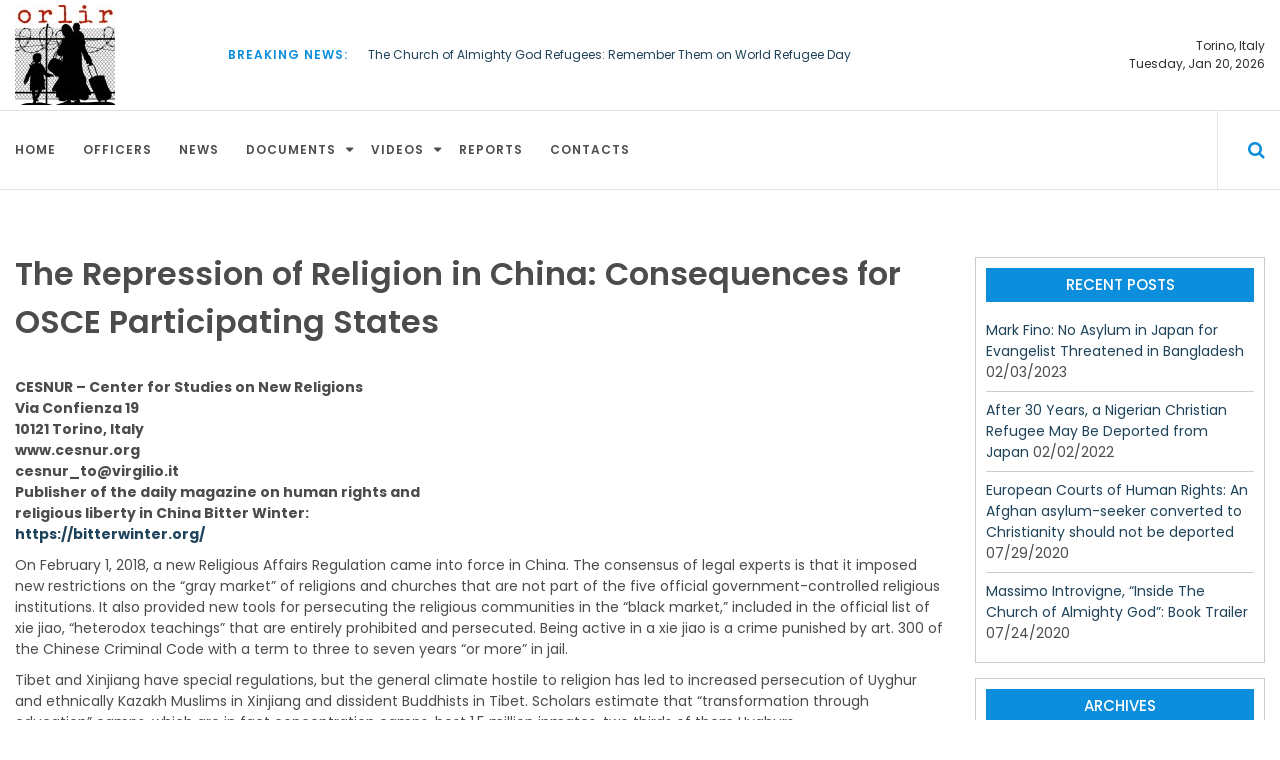

--- FILE ---
content_type: text/html; charset=UTF-8
request_url: https://www.orlir.org/consequences-for-osce-participating-states.html
body_size: 13081
content:
<!DOCTYPE html> <html dir="ltr" lang="en-US" prefix="og: https://ogp.me/ns#">	<head>
		<meta charset="UTF-8">
	<meta name="viewport" content="width=device-width, initial-scale=1">
	<link rel="profile" href="https://gmpg.org/xfn/11">
	<link rel="pingback" href="https://www.orlir.org/xmlrpc.php">
	
	<title>The Repression of Religion in China: Consequences for OSCE Participating States - ORLIR</title>

		<!-- All in One SEO 4.5.7.3 - aioseo.com -->
		<meta name="description" content="CESNUR - Center for Studies on New Religions Via Confienza 19 10121 Torino, Italy www.cesnur.org cesnur_to@virgilio.it Publisher of the daily magazine on human rights and religious liberty in China Bitter Winter: https://bitterwinter.org/ On February 1, 2018, a new Religious Affairs Regulation came into force in China. The consensus of legal experts is that it" />
		<meta name="robots" content="max-image-preview:large" />
		<link rel="canonical" href="https://www.orlir.org/consequences-for-osce-participating-states.html" />
		<meta name="generator" content="All in One SEO (AIOSEO) 4.5.7.3" />
		<meta property="og:locale" content="en_US" />
		<meta property="og:site_name" content="ORLIR - INTERNATIONAL OBSERVATORY OF RELIGIOUS LIBERTY OF REFUGEES" />
		<meta property="og:type" content="article" />
		<meta property="og:title" content="The Repression of Religion in China: Consequences for OSCE Participating States - ORLIR" />
		<meta property="og:description" content="CESNUR - Center for Studies on New Religions Via Confienza 19 10121 Torino, Italy www.cesnur.org cesnur_to@virgilio.it Publisher of the daily magazine on human rights and religious liberty in China Bitter Winter: https://bitterwinter.org/ On February 1, 2018, a new Religious Affairs Regulation came into force in China. The consensus of legal experts is that it" />
		<meta property="og:url" content="https://www.orlir.org/consequences-for-osce-participating-states.html" />
		<meta property="og:image" content="https://www.orlir.org/wp-content/uploads/2017/11/orlir1.jpg" />
		<meta property="og:image:secure_url" content="https://www.orlir.org/wp-content/uploads/2017/11/orlir1.jpg" />
		<meta property="og:image:width" content="100" />
		<meta property="og:image:height" content="100" />
		<meta property="article:published_time" content="2018-09-15T04:33:50+00:00" />
		<meta property="article:modified_time" content="2018-09-17T05:20:30+00:00" />
		<meta name="twitter:card" content="summary_large_image" />
		<meta name="twitter:title" content="The Repression of Religion in China: Consequences for OSCE Participating States - ORLIR" />
		<meta name="twitter:description" content="CESNUR - Center for Studies on New Religions Via Confienza 19 10121 Torino, Italy www.cesnur.org cesnur_to@virgilio.it Publisher of the daily magazine on human rights and religious liberty in China Bitter Winter: https://bitterwinter.org/ On February 1, 2018, a new Religious Affairs Regulation came into force in China. The consensus of legal experts is that it" />
		<meta name="twitter:image" content="https://www.orlir.org/wp-content/uploads/2017/11/orlir1.jpg" />
		<script type="application/ld+json" class="aioseo-schema">
			{"@context":"https:\/\/schema.org","@graph":[{"@type":"BlogPosting","@id":"https:\/\/www.orlir.org\/consequences-for-osce-participating-states.html#blogposting","name":"The Repression of Religion in China: Consequences for OSCE Participating States - ORLIR","headline":"The Repression of Religion in China: Consequences for OSCE Participating States","author":{"@id":"https:\/\/www.orlir.org\/author\/orlir_admin#author"},"publisher":{"@id":"https:\/\/www.orlir.org\/#organization"},"image":{"@type":"ImageObject","url":"https:\/\/www.orlir.org\/wp-content\/uploads\/2017\/11\/orlir1.jpg","@id":"https:\/\/www.orlir.org\/#articleImage","width":100,"height":100},"datePublished":"2018-09-15T06:33:50+02:00","dateModified":"2018-09-17T07:20:30+02:00","inLanguage":"en-US","mainEntityOfPage":{"@id":"https:\/\/www.orlir.org\/consequences-for-osce-participating-states.html#webpage"},"isPartOf":{"@id":"https:\/\/www.orlir.org\/consequences-for-osce-participating-states.html#webpage"},"articleSection":"Statements by NGOs on refugees of The Church of Almighty God at OSCE\u2019s 2018 Huma Dimension Implementation Meeting"},{"@type":"BreadcrumbList","@id":"https:\/\/www.orlir.org\/consequences-for-osce-participating-states.html#breadcrumblist","itemListElement":[{"@type":"ListItem","@id":"https:\/\/www.orlir.org\/#listItem","position":1,"name":"Home"}]},{"@type":"Organization","@id":"https:\/\/www.orlir.org\/#organization","name":"ORLIR","url":"https:\/\/www.orlir.org\/","logo":{"@type":"ImageObject","url":"https:\/\/www.orlir.org\/wp-content\/uploads\/2017\/11\/orlir1.jpg","@id":"https:\/\/www.orlir.org\/consequences-for-osce-participating-states.html\/#organizationLogo","width":100,"height":100},"image":{"@id":"https:\/\/www.orlir.org\/#organizationLogo"}},{"@type":"Person","@id":"https:\/\/www.orlir.org\/author\/orlir_admin#author","url":"https:\/\/www.orlir.org\/author\/orlir_admin","name":"admin, orlir","image":{"@type":"ImageObject","@id":"https:\/\/www.orlir.org\/consequences-for-osce-participating-states.html#authorImage","url":"https:\/\/secure.gravatar.com\/avatar\/8e7e35500fd1a8d7923d77dadc39544c?s=96&d=mm&r=g","width":96,"height":96,"caption":"admin, orlir"}},{"@type":"WebPage","@id":"https:\/\/www.orlir.org\/consequences-for-osce-participating-states.html#webpage","url":"https:\/\/www.orlir.org\/consequences-for-osce-participating-states.html","name":"The Repression of Religion in China: Consequences for OSCE Participating States - ORLIR","description":"CESNUR - Center for Studies on New Religions Via Confienza 19 10121 Torino, Italy www.cesnur.org cesnur_to@virgilio.it Publisher of the daily magazine on human rights and religious liberty in China Bitter Winter: https:\/\/bitterwinter.org\/ On February 1, 2018, a new Religious Affairs Regulation came into force in China. The consensus of legal experts is that it","inLanguage":"en-US","isPartOf":{"@id":"https:\/\/www.orlir.org\/#website"},"breadcrumb":{"@id":"https:\/\/www.orlir.org\/consequences-for-osce-participating-states.html#breadcrumblist"},"author":{"@id":"https:\/\/www.orlir.org\/author\/orlir_admin#author"},"creator":{"@id":"https:\/\/www.orlir.org\/author\/orlir_admin#author"},"datePublished":"2018-09-15T06:33:50+02:00","dateModified":"2018-09-17T07:20:30+02:00"},{"@type":"WebSite","@id":"https:\/\/www.orlir.org\/#website","url":"https:\/\/www.orlir.org\/","name":"ORLIR","description":"INTERNATIONAL OBSERVATORY OF RELIGIOUS LIBERTY OF REFUGEES","inLanguage":"en-US","publisher":{"@id":"https:\/\/www.orlir.org\/#organization"}}]}
		</script>
		<!-- All in One SEO -->

<link rel='dns-prefetch' href='//fonts.googleapis.com' />
<link rel="alternate" type="application/rss+xml" title="ORLIR &raquo; Feed" href="https://www.orlir.org/feed" />
<link rel="alternate" type="application/rss+xml" title="ORLIR &raquo; Comments Feed" href="https://www.orlir.org/comments/feed" />
<link rel="alternate" type="application/rss+xml" title="ORLIR &raquo; The Repression of Religion in China: Consequences for OSCE Participating States Comments Feed" href="https://www.orlir.org/consequences-for-osce-participating-states.html/feed" />
<script type="text/javascript">
/* <![CDATA[ */
window._wpemojiSettings = {"baseUrl":"https:\/\/s.w.org\/images\/core\/emoji\/14.0.0\/72x72\/","ext":".png","svgUrl":"https:\/\/s.w.org\/images\/core\/emoji\/14.0.0\/svg\/","svgExt":".svg","source":{"concatemoji":"https:\/\/www.orlir.org\/wp-includes\/js\/wp-emoji-release.min.js?ver=6.4.7"}};
/*! This file is auto-generated */
!function(i,n){var o,s,e;function c(e){try{var t={supportTests:e,timestamp:(new Date).valueOf()};sessionStorage.setItem(o,JSON.stringify(t))}catch(e){}}function p(e,t,n){e.clearRect(0,0,e.canvas.width,e.canvas.height),e.fillText(t,0,0);var t=new Uint32Array(e.getImageData(0,0,e.canvas.width,e.canvas.height).data),r=(e.clearRect(0,0,e.canvas.width,e.canvas.height),e.fillText(n,0,0),new Uint32Array(e.getImageData(0,0,e.canvas.width,e.canvas.height).data));return t.every(function(e,t){return e===r[t]})}function u(e,t,n){switch(t){case"flag":return n(e,"\ud83c\udff3\ufe0f\u200d\u26a7\ufe0f","\ud83c\udff3\ufe0f\u200b\u26a7\ufe0f")?!1:!n(e,"\ud83c\uddfa\ud83c\uddf3","\ud83c\uddfa\u200b\ud83c\uddf3")&&!n(e,"\ud83c\udff4\udb40\udc67\udb40\udc62\udb40\udc65\udb40\udc6e\udb40\udc67\udb40\udc7f","\ud83c\udff4\u200b\udb40\udc67\u200b\udb40\udc62\u200b\udb40\udc65\u200b\udb40\udc6e\u200b\udb40\udc67\u200b\udb40\udc7f");case"emoji":return!n(e,"\ud83e\udef1\ud83c\udffb\u200d\ud83e\udef2\ud83c\udfff","\ud83e\udef1\ud83c\udffb\u200b\ud83e\udef2\ud83c\udfff")}return!1}function f(e,t,n){var r="undefined"!=typeof WorkerGlobalScope&&self instanceof WorkerGlobalScope?new OffscreenCanvas(300,150):i.createElement("canvas"),a=r.getContext("2d",{willReadFrequently:!0}),o=(a.textBaseline="top",a.font="600 32px Arial",{});return e.forEach(function(e){o[e]=t(a,e,n)}),o}function t(e){var t=i.createElement("script");t.src=e,t.defer=!0,i.head.appendChild(t)}"undefined"!=typeof Promise&&(o="wpEmojiSettingsSupports",s=["flag","emoji"],n.supports={everything:!0,everythingExceptFlag:!0},e=new Promise(function(e){i.addEventListener("DOMContentLoaded",e,{once:!0})}),new Promise(function(t){var n=function(){try{var e=JSON.parse(sessionStorage.getItem(o));if("object"==typeof e&&"number"==typeof e.timestamp&&(new Date).valueOf()<e.timestamp+604800&&"object"==typeof e.supportTests)return e.supportTests}catch(e){}return null}();if(!n){if("undefined"!=typeof Worker&&"undefined"!=typeof OffscreenCanvas&&"undefined"!=typeof URL&&URL.createObjectURL&&"undefined"!=typeof Blob)try{var e="postMessage("+f.toString()+"("+[JSON.stringify(s),u.toString(),p.toString()].join(",")+"));",r=new Blob([e],{type:"text/javascript"}),a=new Worker(URL.createObjectURL(r),{name:"wpTestEmojiSupports"});return void(a.onmessage=function(e){c(n=e.data),a.terminate(),t(n)})}catch(e){}c(n=f(s,u,p))}t(n)}).then(function(e){for(var t in e)n.supports[t]=e[t],n.supports.everything=n.supports.everything&&n.supports[t],"flag"!==t&&(n.supports.everythingExceptFlag=n.supports.everythingExceptFlag&&n.supports[t]);n.supports.everythingExceptFlag=n.supports.everythingExceptFlag&&!n.supports.flag,n.DOMReady=!1,n.readyCallback=function(){n.DOMReady=!0}}).then(function(){return e}).then(function(){var e;n.supports.everything||(n.readyCallback(),(e=n.source||{}).concatemoji?t(e.concatemoji):e.wpemoji&&e.twemoji&&(t(e.twemoji),t(e.wpemoji)))}))}((window,document),window._wpemojiSettings);
/* ]]> */
</script>
<style id='wp-emoji-styles-inline-css' type='text/css'>

	img.wp-smiley, img.emoji {
		display: inline !important;
		border: none !important;
		box-shadow: none !important;
		height: 1em !important;
		width: 1em !important;
		margin: 0 0.07em !important;
		vertical-align: -0.1em !important;
		background: none !important;
		padding: 0 !important;
	}
</style>
<link rel='stylesheet' id='wp-block-library-css' href='https://www.orlir.org/wp-includes/css/dist/block-library/style.min.css?ver=6.4.7' type='text/css' media='all' />
<style id='wp-block-library-theme-inline-css' type='text/css'>
.wp-block-audio figcaption{color:#555;font-size:13px;text-align:center}.is-dark-theme .wp-block-audio figcaption{color:hsla(0,0%,100%,.65)}.wp-block-audio{margin:0 0 1em}.wp-block-code{border:1px solid #ccc;border-radius:4px;font-family:Menlo,Consolas,monaco,monospace;padding:.8em 1em}.wp-block-embed figcaption{color:#555;font-size:13px;text-align:center}.is-dark-theme .wp-block-embed figcaption{color:hsla(0,0%,100%,.65)}.wp-block-embed{margin:0 0 1em}.blocks-gallery-caption{color:#555;font-size:13px;text-align:center}.is-dark-theme .blocks-gallery-caption{color:hsla(0,0%,100%,.65)}.wp-block-image figcaption{color:#555;font-size:13px;text-align:center}.is-dark-theme .wp-block-image figcaption{color:hsla(0,0%,100%,.65)}.wp-block-image{margin:0 0 1em}.wp-block-pullquote{border-bottom:4px solid;border-top:4px solid;color:currentColor;margin-bottom:1.75em}.wp-block-pullquote cite,.wp-block-pullquote footer,.wp-block-pullquote__citation{color:currentColor;font-size:.8125em;font-style:normal;text-transform:uppercase}.wp-block-quote{border-left:.25em solid;margin:0 0 1.75em;padding-left:1em}.wp-block-quote cite,.wp-block-quote footer{color:currentColor;font-size:.8125em;font-style:normal;position:relative}.wp-block-quote.has-text-align-right{border-left:none;border-right:.25em solid;padding-left:0;padding-right:1em}.wp-block-quote.has-text-align-center{border:none;padding-left:0}.wp-block-quote.is-large,.wp-block-quote.is-style-large,.wp-block-quote.is-style-plain{border:none}.wp-block-search .wp-block-search__label{font-weight:700}.wp-block-search__button{border:1px solid #ccc;padding:.375em .625em}:where(.wp-block-group.has-background){padding:1.25em 2.375em}.wp-block-separator.has-css-opacity{opacity:.4}.wp-block-separator{border:none;border-bottom:2px solid;margin-left:auto;margin-right:auto}.wp-block-separator.has-alpha-channel-opacity{opacity:1}.wp-block-separator:not(.is-style-wide):not(.is-style-dots){width:100px}.wp-block-separator.has-background:not(.is-style-dots){border-bottom:none;height:1px}.wp-block-separator.has-background:not(.is-style-wide):not(.is-style-dots){height:2px}.wp-block-table{margin:0 0 1em}.wp-block-table td,.wp-block-table th{word-break:normal}.wp-block-table figcaption{color:#555;font-size:13px;text-align:center}.is-dark-theme .wp-block-table figcaption{color:hsla(0,0%,100%,.65)}.wp-block-video figcaption{color:#555;font-size:13px;text-align:center}.is-dark-theme .wp-block-video figcaption{color:hsla(0,0%,100%,.65)}.wp-block-video{margin:0 0 1em}.wp-block-template-part.has-background{margin-bottom:0;margin-top:0;padding:1.25em 2.375em}
</style>
<link rel='stylesheet' id='awsm-ead-public-css' href='https://www.orlir.org/wp-content/plugins/embed-any-document/css/embed-public.min.css?ver=2.7.4' type='text/css' media='all' />
<style id='classic-theme-styles-inline-css' type='text/css'>
/*! This file is auto-generated */
.wp-block-button__link{color:#fff;background-color:#32373c;border-radius:9999px;box-shadow:none;text-decoration:none;padding:calc(.667em + 2px) calc(1.333em + 2px);font-size:1.125em}.wp-block-file__button{background:#32373c;color:#fff;text-decoration:none}
</style>
<style id='global-styles-inline-css' type='text/css'>
body{--wp--preset--color--black: #000000;--wp--preset--color--cyan-bluish-gray: #abb8c3;--wp--preset--color--white: #ffffff;--wp--preset--color--pale-pink: #f78da7;--wp--preset--color--vivid-red: #cf2e2e;--wp--preset--color--luminous-vivid-orange: #ff6900;--wp--preset--color--luminous-vivid-amber: #fcb900;--wp--preset--color--light-green-cyan: #7bdcb5;--wp--preset--color--vivid-green-cyan: #00d084;--wp--preset--color--pale-cyan-blue: #8ed1fc;--wp--preset--color--vivid-cyan-blue: #0693e3;--wp--preset--color--vivid-purple: #9b51e0;--wp--preset--gradient--vivid-cyan-blue-to-vivid-purple: linear-gradient(135deg,rgba(6,147,227,1) 0%,rgb(155,81,224) 100%);--wp--preset--gradient--light-green-cyan-to-vivid-green-cyan: linear-gradient(135deg,rgb(122,220,180) 0%,rgb(0,208,130) 100%);--wp--preset--gradient--luminous-vivid-amber-to-luminous-vivid-orange: linear-gradient(135deg,rgba(252,185,0,1) 0%,rgba(255,105,0,1) 100%);--wp--preset--gradient--luminous-vivid-orange-to-vivid-red: linear-gradient(135deg,rgba(255,105,0,1) 0%,rgb(207,46,46) 100%);--wp--preset--gradient--very-light-gray-to-cyan-bluish-gray: linear-gradient(135deg,rgb(238,238,238) 0%,rgb(169,184,195) 100%);--wp--preset--gradient--cool-to-warm-spectrum: linear-gradient(135deg,rgb(74,234,220) 0%,rgb(151,120,209) 20%,rgb(207,42,186) 40%,rgb(238,44,130) 60%,rgb(251,105,98) 80%,rgb(254,248,76) 100%);--wp--preset--gradient--blush-light-purple: linear-gradient(135deg,rgb(255,206,236) 0%,rgb(152,150,240) 100%);--wp--preset--gradient--blush-bordeaux: linear-gradient(135deg,rgb(254,205,165) 0%,rgb(254,45,45) 50%,rgb(107,0,62) 100%);--wp--preset--gradient--luminous-dusk: linear-gradient(135deg,rgb(255,203,112) 0%,rgb(199,81,192) 50%,rgb(65,88,208) 100%);--wp--preset--gradient--pale-ocean: linear-gradient(135deg,rgb(255,245,203) 0%,rgb(182,227,212) 50%,rgb(51,167,181) 100%);--wp--preset--gradient--electric-grass: linear-gradient(135deg,rgb(202,248,128) 0%,rgb(113,206,126) 100%);--wp--preset--gradient--midnight: linear-gradient(135deg,rgb(2,3,129) 0%,rgb(40,116,252) 100%);--wp--preset--font-size--small: 13px;--wp--preset--font-size--medium: 20px;--wp--preset--font-size--large: 36px;--wp--preset--font-size--x-large: 42px;--wp--preset--spacing--20: 0.44rem;--wp--preset--spacing--30: 0.67rem;--wp--preset--spacing--40: 1rem;--wp--preset--spacing--50: 1.5rem;--wp--preset--spacing--60: 2.25rem;--wp--preset--spacing--70: 3.38rem;--wp--preset--spacing--80: 5.06rem;--wp--preset--shadow--natural: 6px 6px 9px rgba(0, 0, 0, 0.2);--wp--preset--shadow--deep: 12px 12px 50px rgba(0, 0, 0, 0.4);--wp--preset--shadow--sharp: 6px 6px 0px rgba(0, 0, 0, 0.2);--wp--preset--shadow--outlined: 6px 6px 0px -3px rgba(255, 255, 255, 1), 6px 6px rgba(0, 0, 0, 1);--wp--preset--shadow--crisp: 6px 6px 0px rgba(0, 0, 0, 1);}:where(.is-layout-flex){gap: 0.5em;}:where(.is-layout-grid){gap: 0.5em;}body .is-layout-flow > .alignleft{float: left;margin-inline-start: 0;margin-inline-end: 2em;}body .is-layout-flow > .alignright{float: right;margin-inline-start: 2em;margin-inline-end: 0;}body .is-layout-flow > .aligncenter{margin-left: auto !important;margin-right: auto !important;}body .is-layout-constrained > .alignleft{float: left;margin-inline-start: 0;margin-inline-end: 2em;}body .is-layout-constrained > .alignright{float: right;margin-inline-start: 2em;margin-inline-end: 0;}body .is-layout-constrained > .aligncenter{margin-left: auto !important;margin-right: auto !important;}body .is-layout-constrained > :where(:not(.alignleft):not(.alignright):not(.alignfull)){max-width: var(--wp--style--global--content-size);margin-left: auto !important;margin-right: auto !important;}body .is-layout-constrained > .alignwide{max-width: var(--wp--style--global--wide-size);}body .is-layout-flex{display: flex;}body .is-layout-flex{flex-wrap: wrap;align-items: center;}body .is-layout-flex > *{margin: 0;}body .is-layout-grid{display: grid;}body .is-layout-grid > *{margin: 0;}:where(.wp-block-columns.is-layout-flex){gap: 2em;}:where(.wp-block-columns.is-layout-grid){gap: 2em;}:where(.wp-block-post-template.is-layout-flex){gap: 1.25em;}:where(.wp-block-post-template.is-layout-grid){gap: 1.25em;}.has-black-color{color: var(--wp--preset--color--black) !important;}.has-cyan-bluish-gray-color{color: var(--wp--preset--color--cyan-bluish-gray) !important;}.has-white-color{color: var(--wp--preset--color--white) !important;}.has-pale-pink-color{color: var(--wp--preset--color--pale-pink) !important;}.has-vivid-red-color{color: var(--wp--preset--color--vivid-red) !important;}.has-luminous-vivid-orange-color{color: var(--wp--preset--color--luminous-vivid-orange) !important;}.has-luminous-vivid-amber-color{color: var(--wp--preset--color--luminous-vivid-amber) !important;}.has-light-green-cyan-color{color: var(--wp--preset--color--light-green-cyan) !important;}.has-vivid-green-cyan-color{color: var(--wp--preset--color--vivid-green-cyan) !important;}.has-pale-cyan-blue-color{color: var(--wp--preset--color--pale-cyan-blue) !important;}.has-vivid-cyan-blue-color{color: var(--wp--preset--color--vivid-cyan-blue) !important;}.has-vivid-purple-color{color: var(--wp--preset--color--vivid-purple) !important;}.has-black-background-color{background-color: var(--wp--preset--color--black) !important;}.has-cyan-bluish-gray-background-color{background-color: var(--wp--preset--color--cyan-bluish-gray) !important;}.has-white-background-color{background-color: var(--wp--preset--color--white) !important;}.has-pale-pink-background-color{background-color: var(--wp--preset--color--pale-pink) !important;}.has-vivid-red-background-color{background-color: var(--wp--preset--color--vivid-red) !important;}.has-luminous-vivid-orange-background-color{background-color: var(--wp--preset--color--luminous-vivid-orange) !important;}.has-luminous-vivid-amber-background-color{background-color: var(--wp--preset--color--luminous-vivid-amber) !important;}.has-light-green-cyan-background-color{background-color: var(--wp--preset--color--light-green-cyan) !important;}.has-vivid-green-cyan-background-color{background-color: var(--wp--preset--color--vivid-green-cyan) !important;}.has-pale-cyan-blue-background-color{background-color: var(--wp--preset--color--pale-cyan-blue) !important;}.has-vivid-cyan-blue-background-color{background-color: var(--wp--preset--color--vivid-cyan-blue) !important;}.has-vivid-purple-background-color{background-color: var(--wp--preset--color--vivid-purple) !important;}.has-black-border-color{border-color: var(--wp--preset--color--black) !important;}.has-cyan-bluish-gray-border-color{border-color: var(--wp--preset--color--cyan-bluish-gray) !important;}.has-white-border-color{border-color: var(--wp--preset--color--white) !important;}.has-pale-pink-border-color{border-color: var(--wp--preset--color--pale-pink) !important;}.has-vivid-red-border-color{border-color: var(--wp--preset--color--vivid-red) !important;}.has-luminous-vivid-orange-border-color{border-color: var(--wp--preset--color--luminous-vivid-orange) !important;}.has-luminous-vivid-amber-border-color{border-color: var(--wp--preset--color--luminous-vivid-amber) !important;}.has-light-green-cyan-border-color{border-color: var(--wp--preset--color--light-green-cyan) !important;}.has-vivid-green-cyan-border-color{border-color: var(--wp--preset--color--vivid-green-cyan) !important;}.has-pale-cyan-blue-border-color{border-color: var(--wp--preset--color--pale-cyan-blue) !important;}.has-vivid-cyan-blue-border-color{border-color: var(--wp--preset--color--vivid-cyan-blue) !important;}.has-vivid-purple-border-color{border-color: var(--wp--preset--color--vivid-purple) !important;}.has-vivid-cyan-blue-to-vivid-purple-gradient-background{background: var(--wp--preset--gradient--vivid-cyan-blue-to-vivid-purple) !important;}.has-light-green-cyan-to-vivid-green-cyan-gradient-background{background: var(--wp--preset--gradient--light-green-cyan-to-vivid-green-cyan) !important;}.has-luminous-vivid-amber-to-luminous-vivid-orange-gradient-background{background: var(--wp--preset--gradient--luminous-vivid-amber-to-luminous-vivid-orange) !important;}.has-luminous-vivid-orange-to-vivid-red-gradient-background{background: var(--wp--preset--gradient--luminous-vivid-orange-to-vivid-red) !important;}.has-very-light-gray-to-cyan-bluish-gray-gradient-background{background: var(--wp--preset--gradient--very-light-gray-to-cyan-bluish-gray) !important;}.has-cool-to-warm-spectrum-gradient-background{background: var(--wp--preset--gradient--cool-to-warm-spectrum) !important;}.has-blush-light-purple-gradient-background{background: var(--wp--preset--gradient--blush-light-purple) !important;}.has-blush-bordeaux-gradient-background{background: var(--wp--preset--gradient--blush-bordeaux) !important;}.has-luminous-dusk-gradient-background{background: var(--wp--preset--gradient--luminous-dusk) !important;}.has-pale-ocean-gradient-background{background: var(--wp--preset--gradient--pale-ocean) !important;}.has-electric-grass-gradient-background{background: var(--wp--preset--gradient--electric-grass) !important;}.has-midnight-gradient-background{background: var(--wp--preset--gradient--midnight) !important;}.has-small-font-size{font-size: var(--wp--preset--font-size--small) !important;}.has-medium-font-size{font-size: var(--wp--preset--font-size--medium) !important;}.has-large-font-size{font-size: var(--wp--preset--font-size--large) !important;}.has-x-large-font-size{font-size: var(--wp--preset--font-size--x-large) !important;}
.wp-block-navigation a:where(:not(.wp-element-button)){color: inherit;}
:where(.wp-block-post-template.is-layout-flex){gap: 1.25em;}:where(.wp-block-post-template.is-layout-grid){gap: 1.25em;}
:where(.wp-block-columns.is-layout-flex){gap: 2em;}:where(.wp-block-columns.is-layout-grid){gap: 2em;}
.wp-block-pullquote{font-size: 1.5em;line-height: 1.6;}
</style>
<link rel='stylesheet' id='contact-form-7-css' href='https://www.orlir.org/wp-content/plugins/contact-form-7/includes/css/styles.css?ver=5.9' type='text/css' media='all' />
<link rel='stylesheet' id='online-news-google-fonts-css' href='https://fonts.googleapis.com/css?family=Poppins%3A300%2C400%2C500%2C600%2C700&#038;subset=latin%2Clatin-ext' type='text/css' media='all' />
<link rel='stylesheet' id='font-awesome-css' href='https://www.orlir.org/wp-content/themes/online-news/font-awesome/css/font-awesome.min.css?ver=4.7.0' type='text/css' media='all' />
<link rel='stylesheet' id='owl-carousel-css' href='https://www.orlir.org/wp-content/themes/online-news/css/owl.carousel.min.css?ver=v2.2.0' type='text/css' media='all' />
<link rel='stylesheet' id='owl-theme-css' href='https://www.orlir.org/wp-content/themes/online-news/css/owl.theme.css?ver=v2.2.0' type='text/css' media='all' />
<link rel='stylesheet' id='meanmenu-css-css' href='https://www.orlir.org/wp-content/themes/online-news/css/meanmenu.css?ver=2.0.7' type='text/css' media='all' />
<link rel='stylesheet' id='online-news-style-css' href='https://www.orlir.org/wp-content/themes/online-news/style.css?ver=1.0.0' type='text/css' media='all' />
<style id='online-news-style-inline-css' type='text/css'>
.site-title a, .site-branding p {
			color: #000000;			
		}
</style>
<!--n2css--><script type="text/javascript" src="https://www.orlir.org/wp-includes/js/jquery/jquery.min.js?ver=3.7.1" id="jquery-core-js"></script>
<script type="text/javascript" src="https://www.orlir.org/wp-includes/js/jquery/jquery-migrate.min.js?ver=3.4.1" id="jquery-migrate-js"></script>
<link rel="https://api.w.org/" href="https://www.orlir.org/wp-json/" /><link rel="alternate" type="application/json" href="https://www.orlir.org/wp-json/wp/v2/posts/966" /><link rel="EditURI" type="application/rsd+xml" title="RSD" href="https://www.orlir.org/xmlrpc.php?rsd" />
<meta name="generator" content="WordPress 6.4.7" />
<link rel='shortlink' href='https://www.orlir.org/?p=966' />
<link rel="alternate" type="application/json+oembed" href="https://www.orlir.org/wp-json/oembed/1.0/embed?url=https%3A%2F%2Fwww.orlir.org%2Fconsequences-for-osce-participating-states.html" />
<link rel="alternate" type="text/xml+oembed" href="https://www.orlir.org/wp-json/oembed/1.0/embed?url=https%3A%2F%2Fwww.orlir.org%2Fconsequences-for-osce-participating-states.html&#038;format=xml" />
<link rel="pingback" href="https://www.orlir.org/xmlrpc.php"><link rel="icon" href="https://www.orlir.org/wp-content/uploads/2017/11/orlir-2-1-70x70.jpg" sizes="32x32" />
<link rel="icon" href="https://www.orlir.org/wp-content/uploads/2017/11/orlir-2-1-300x300.jpg" sizes="192x192" />
<link rel="apple-touch-icon" href="https://www.orlir.org/wp-content/uploads/2017/11/orlir-2-1-300x300.jpg" />
<meta name="msapplication-TileImage" content="https://www.orlir.org/wp-content/uploads/2017/11/orlir-2-1-300x300.jpg" />
	</head>

<body class="post-template-default single single-post postid-966 single-format-standard wp-custom-logo group-blog global-layout-right home-content">
	<div id="page" class="site"><a class="skip-link screen-reader-text" href="#content">Skip to content</a>
		<header id="masthead" class="site-header" role="banner">
		<section class="top-bar">
	<div class="container">
		<div class=" row flex-wrapper">						
			<div class="col-2">
				<a href="https://www.orlir.org/" class="custom-logo-link" rel="home"><img width="100" height="100" src="https://www.orlir.org/wp-content/uploads/2017/11/orlir1.jpg" class="custom-logo" alt="ORLIR" decoding="async" srcset="https://www.orlir.org/wp-content/uploads/2017/11/orlir1.jpg 100w, https://www.orlir.org/wp-content/uploads/2017/11/orlir1-70x70.jpg 70w" sizes="(max-width: 100px) 100vw, 100px" /></a>  
			</div>		
		
			<div class="col-7 breaking-module">			
				 		 			 

	 							<p><strong> Breaking News:</strong></p> 				
				<div class="breaking-news">									
					<ul>
																			<li>
								<p><a href="https://www.orlir.org/the-church-of-almighty-god-refugees-remember-them-on-world-refugee-day.html" title="The Church of Almighty God Refugees: Remember Them on World Refugee Day">The Church of Almighty God Refugees: Remember Them on World Refugee Day</a></p> 
							</li>
													<li>
								<p><a href="https://www.orlir.org/an-afghan-asylum-seeker-converted-to-christianity-should-not-be-deported.html" title="European Courts of Human Rights: An Afghan asylum-seeker converted to Christianity should not be deported">European Courts of Human Rights: An Afghan asylum-seeker converted to Christianity should not be deported</a></p> 
							</li>
																	</ul>
				</div>
							  	

			
			 

				

 					
			</div>
			<!-- .breaking-module -->

			<div class="col-3 weather-city">
						
					<p><span>
						Torino, Italy					
					</span></p> 
				
			
			
			
			
							<p><span class="date">
					Tuesday, Jan 20, 2026				</span></p>
							</div>
			<!-- .weather -->

		</div>
		<!-- .flex-wrapper -->
	</div>
	<!-- .container -->
</section>			
<!-- .top-bar -->
<div class="menu menu-holder">
	<div class="container">
		<div class="row flex-wrapper">
			<nav id="site-navigation" class="col-11 main-navigation" role="navigation">
				<div class="menu-menu-container"><ul><li id="menu-item-25" class="menu-item menu-item-type-post_type menu-item-object-page menu-item-home menu-item-25"><a href="https://www.orlir.org/">HOME</a></li>
<li id="menu-item-24" class="menu-item menu-item-type-post_type menu-item-object-page menu-item-24"><a href="https://www.orlir.org/officers">OFFICERS</a></li>
<li id="menu-item-137" class="menu-item menu-item-type-taxonomy menu-item-object-category menu-item-137"><a href="https://www.orlir.org/category/news">NEWS</a></li>
<li id="menu-item-252" class="menu-item menu-item-type-taxonomy menu-item-object-category current-post-ancestor menu-item-has-children menu-item-252"><a href="https://www.orlir.org/category/documents">DOCUMENTS</a>
<ul class="sub-menu">
	<li id="menu-item-872" class="menu-item menu-item-type-taxonomy menu-item-object-category menu-item-872"><a href="https://www.orlir.org/category/documents/the-2018-cesnur-conference">The 2018 CESNUR Conference</a></li>
	<li id="menu-item-826" class="menu-item menu-item-type-taxonomy menu-item-object-category menu-item-826"><a href="https://www.orlir.org/category/documents/unhcr-written-statement">United Nations Human Rights Council Written Statement</a></li>
	<li id="menu-item-432" class="menu-item menu-item-type-taxonomy menu-item-object-category menu-item-432"><a href="https://www.orlir.org/category/documents/speeches-at-the-seoul-conference">Speeches at the Seoul conference</a></li>
	<li id="menu-item-433" class="menu-item menu-item-type-taxonomy menu-item-object-category menu-item-433"><a href="https://www.orlir.org/category/documents/legal-documents">Legal Documents</a></li>
	<li id="menu-item-527" class="menu-item menu-item-type-taxonomy menu-item-object-category menu-item-527"><a href="https://www.orlir.org/category/documents/texts-of-of-the-press-conference-in-the-italian-parliament">TEXTS OF OF THE PRESS CONFERENCE IN THE ITALIAN PARLIAMENT</a></li>
	<li id="menu-item-550" class="menu-item menu-item-type-taxonomy menu-item-object-category menu-item-550"><a href="https://www.orlir.org/category/documents/the-journal-of-cesnur">THE JOURNAL OF CESNUR </a></li>
	<li id="menu-item-588" class="menu-item menu-item-type-taxonomy menu-item-object-category menu-item-588"><a href="https://www.orlir.org/category/documents/side-event-at-the-united-nations-march-1-2018">SIDE EVENT AT THE UNITED NATIONS, MARCH 1, 2018</a></li>
	<li id="menu-item-625" class="menu-item menu-item-type-taxonomy menu-item-object-category menu-item-625"><a href="https://www.orlir.org/category/documents/conference-de-presse-a-paris-le-9-mars-2018">CONFERENCE DE PRESSE À PARIS LE 9 MARS 2018</a></li>
</ul>
</li>
<li id="menu-item-138" class="menu-item menu-item-type-taxonomy menu-item-object-category menu-item-has-children menu-item-138"><a href="https://www.orlir.org/category/videos">VIDEOS</a>
<ul class="sub-menu">
	<li id="menu-item-451" class="menu-item menu-item-type-taxonomy menu-item-object-category menu-item-451"><a href="https://www.orlir.org/category/videos/videos-videos">SEOUL 2017 CONFERENCE VIDEOS</a></li>
	<li id="menu-item-500" class="menu-item menu-item-type-taxonomy menu-item-object-category menu-item-500"><a href="https://www.orlir.org/category/videos/videos-of-the-press-conference-in-the-italian-parliament">VIDEOS OF THE PRESS CONFERENCE IN THE ITALIAN PARLIAMENT</a></li>
	<li id="menu-item-610" class="menu-item menu-item-type-taxonomy menu-item-object-category menu-item-610"><a href="https://www.orlir.org/category/videos/side-event-at-the-united-nations-march-1-2018-videos">VIDEOS OF SIDE EVENT AT THE UNITED NATIONS, MARCH 1, 2018</a></li>
	<li id="menu-item-632" class="menu-item menu-item-type-taxonomy menu-item-object-category menu-item-632"><a href="https://www.orlir.org/category/videos/conference-de-presse-a-paris-le-9-mars-2018-videos">CONFERENCE DE PRESSE À PARIS LE 9 MARS 2018</a></li>
</ul>
</li>
<li id="menu-item-652" class="menu-item menu-item-type-taxonomy menu-item-object-category menu-item-652"><a href="https://www.orlir.org/category/reports">REPORTS</a></li>
<li id="menu-item-336" class="menu-item menu-item-type-post_type menu-item-object-page menu-item-336"><a href="https://www.orlir.org/contacts">CONTACTS</a></li>
</ul></div>			</nav>
			<!-- #site-navigation -->

							<div class="search-icon col-1" id="search-bar">
					<a href="#" id="searchtoggl"> <i class="fa fa-search" aria-hidden="true"></i> </a>
				</div>
				<!-- .search -->
					</div>
		<!-- .flex-wrapper -->
	</div>
	<!-- .container -->
</div>
<!-- .menu-item -->

<div id="searchbar">
	<div class="container">
		 <div class="row">
			<div class="col-12 search-wrapper">
				<div class="search-box-wrap">
	<form role="search" method="get" class="search-form" action="https://www.orlir.org/">
		<label>
		<span class="screen-reader-text">Search for:</span>
			<input class="search-field" placeholder="Search &hellip;" value="" name="s" type="search">
		</label>
		<input class="search-submit" value="&#xf002;" type="submit">
	</form><!-- .search-form -->
</div><!-- .search-box-wrap -->
			</div>
		</div>
		<!-- .search-wrapper -->
	</div>	
	<!-- .container -->
</div>

		

		</header><!-- #masthead -->
		<div id="content" class="site-content"><div class="container"><div class= "row">		

		<div id="primary" class="content-area col-9 sidebar-layout">
		<main id="main" class="site-main" role="main">

			 
				<div class="single-article">
	<article id="post-966" class="post-966 post type-post status-publish format-standard hentry category-statements-by-ngos-on-refugees-of-the-church-of-almighty-god-at-osces-2018-huma-dimension-implementation-meeting">
		<div class="entry-content detailed-news">
			<header class="entry-header">
				<h3 class="entry-title">The Repression of Religion in China: Consequences for OSCE Participating States</h3>			</header><!-- .entry-header -->	

					</div>
		
		<div class="entry-content-wrapper">
			<div class="entry-content">
				<p>&nbsp;</p>
<p><strong>CESNUR &#8211; Center for Studies on New Religions</strong><br />
<strong> Via Confienza 19</strong><br />
<strong> 10121 Torino, Italy</strong><br />
<strong> www.cesnur.org</strong><br />
<strong> cesnur_to@virgilio.it</strong><br />
<strong> Publisher of the daily magazine on human rights and</strong><br />
<strong> religious liberty in China Bitter Winter:</strong><br />
<strong> <a href="https://bitterwinter.org/" target="_blank" rel="noopener">https://bitterwinter.org/</a></strong></p>
<p>On February 1, 2018, a new Religious Affairs Regulation came into force in China. The consensus of legal experts is that it imposed new restrictions on the “gray market” of religions and churches that are not part of the five official government-controlled religious institutions. It also provided new tools for persecuting the religious communities in the “black market,” included in the official list of xie jiao, “heterodox teachings” that are entirely prohibited and persecuted. Being active in a xie jiao is a crime punished by art. 300 of the Chinese Criminal Code with a term to three to seven years “or more” in jail.</p>
<p>Tibet and Xinjiang have special regulations, but the general climate hostile to religion has led to increased persecution of Uyghur and ethnically Kazakh Muslims in Xinjiang and dissident Buddhists in Tibet. Scholars estimate that “transformation through education” camps, which are in fact concentration camps, host 1,5 million inmates, two thirds of them Uyghurs.</p>
<p>OSCE participating States have multiple relations with China, and we would encourage them to raise human rights and religious liberty issues in a more decisive way in bilateral meetings.</p>
<p>The OSCE space is also affected by the situation in China, as participating States receive a growing number of religion-based asylum requests by Chinese citizens. The largest contingents of them are Uyghurs, particularly in Central Asia, and members of religions listed as xie jiao, particularly in Western Europe and North America. There are still refugees from Falun Gong but in recent years the highest number comes from The Church of Almighty God, a Chinese Christian new religious movement listed as a xie jiao since 1995 and credited by governmental sources with some four million members in China. The Church of Almighty God has been persecuted since 1995 or before, and more than 300,000 members of the Church have been detained in China. Some NGOs have documented several instances of torture and extra-judicial killings. It has also been targeted by consistent campaigns of fake news, accusing it of crimes rigorous investigation by Western scholars proved it has not committed.</p>
<p>Because of the fake news, general hostility to refugees, and confusions about how refugee laws should be interpreted, out of more than 2,200 asylum requests of members of this Church in the OSCE area, excluding the United States, only 320 have been accepted.</p>
<p>We commend Canada and Sweden for its prevalence of favorable decisions, and note that the Italian authorities have started a cooperation with scholars for receiving more accurate information on this and other groups.</p>
<p>But in other countries, most of the asylum seekers of The Church of Almighty God and other persecuted Chinese religions are rejected and, in some cases, deported back to China where they quickly “disappear.”</p>
<p>We recommend that serious and fair consideration be given to religion-based asylum requests by Chinese refugees, including those from The Church of Almighty God, in all participating states, and that nobody should be deported without seriously evaluating the risks he or she would face in China, which may include incarceration, torture, and even death.</p>
							</div><!-- .entry-content -->
		</div><!-- .entry-content-wrapper -->	
	</article><!-- #post-## -->
</div>
	<nav class="navigation post-navigation" aria-label="Posts">
		<h2 class="screen-reader-text">Post navigation</h2>
		<div class="nav-links"><div class="nav-previous"><a href="https://www.orlir.org/stop-the-persecution-of-chinese-refugees-of-the-church-of-almighty-god-in-south-korea.html" rel="prev">Stop the Persecution of Chinese Refugees of The Church of Almighty God in South Korea</a></div><div class="nav-next"><a href="https://www.orlir.org/combating-discrimination-against-the-church-of-almighty-god-in-the-osce-space.html" rel="next">Combating Discrimination Against The Church of Almighty God in the OSCE Space</a></div></div>
	</nav>
<div id="comments" class="comments-area">

		<div id="respond" class="comment-respond">
		<h3 id="reply-title" class="comment-reply-title">Leave a Reply <small><a rel="nofollow" id="cancel-comment-reply-link" href="/consequences-for-osce-participating-states.html#respond" style="display:none;">Cancel reply</a></small></h3><form action="https://www.orlir.org/wp-comments-post.php" method="post" id="commentform" class="comment-form" novalidate><p class="comment-notes"><span id="email-notes">Your email address will not be published.</span> <span class="required-field-message">Required fields are marked <span class="required">*</span></span></p><p class="comment-form-comment"><label for="comment">Comment <span class="required">*</span></label> <textarea id="comment" name="comment" cols="45" rows="8" maxlength="65525" required></textarea></p><p class="comment-form-author"><label for="author">Name <span class="required">*</span></label> <input id="author" name="author" type="text" value="" size="30" maxlength="245" autocomplete="name" required /></p>
<p class="comment-form-email"><label for="email">Email <span class="required">*</span></label> <input id="email" name="email" type="email" value="" size="30" maxlength="100" aria-describedby="email-notes" autocomplete="email" required /></p>
<p class="comment-form-url"><label for="url">Website</label> <input id="url" name="url" type="url" value="" size="30" maxlength="200" autocomplete="url" /></p>
<p class="comment-form-cookies-consent"><input id="wp-comment-cookies-consent" name="wp-comment-cookies-consent" type="checkbox" value="yes" /> <label for="wp-comment-cookies-consent">Save my name, email, and website in this browser for the next time I comment.</label></p>
<p class="form-submit"><input name="submit" type="submit" id="submit" class="submit" value="Post Comment" /> <input type='hidden' name='comment_post_ID' value='966' id='comment_post_ID' />
<input type='hidden' name='comment_parent' id='comment_parent' value='0' />
</p></form>	</div><!-- #respond -->
	
</div><!-- #comments -->
			
			
		</main><!-- #main -->
	</div><!-- #primary -->	
<aside id="secondary" class="widget-area sidebar col-3" role="complementary">
	
		<aside id="recent-posts-2" class="widget widget_recent_entries">
		<h3 class="widget-title">Recent Posts</h3>
		<ul>
											<li>
					<a href="https://www.orlir.org/Mark-Fino-No-Asylum-in-Japan-for-Evangelist-Threatened-in-Bangladesh.html">Mark Fino: No Asylum in Japan for Evangelist Threatened in Bangladesh</a>
											<span class="post-date">02/03/2023</span>
									</li>
											<li>
					<a href="https://www.orlir.org/After-30-Years-a-Nigerian-Christian-Refugee-May-Be-Deported-from-Japan.html">After 30 Years, a Nigerian Christian Refugee May Be Deported from Japan</a>
											<span class="post-date">02/02/2022</span>
									</li>
											<li>
					<a href="https://www.orlir.org/an-afghan-asylum-seeker-converted-to-christianity-should-not-be-deported.html">European Courts of Human Rights: An Afghan asylum-seeker converted to Christianity should not be deported</a>
											<span class="post-date">07/29/2020</span>
									</li>
											<li>
					<a href="https://www.orlir.org/massimo-introvigne-inside-the-church-of-almighty-god-book-trailer.html">Massimo Introvigne, &#8220;Inside The Church of Almighty God&#8221;: Book Trailer</a>
											<span class="post-date">07/24/2020</span>
									</li>
					</ul>

		</aside><aside id="archives-2" class="widget widget_archive"><h3 class="widget-title">Archives</h3>		<label class="screen-reader-text" for="archives-dropdown-2">Archives</label>
		<select id="archives-dropdown-2" name="archive-dropdown">
			
			<option value="">Select Month</option>
				<option value='https://www.orlir.org/2023/02'> February 2023 </option>
	<option value='https://www.orlir.org/2022/02'> February 2022 </option>
	<option value='https://www.orlir.org/2020/07'> July 2020 </option>
	<option value='https://www.orlir.org/2020/06'> June 2020 </option>
	<option value='https://www.orlir.org/2019/11'> November 2019 </option>
	<option value='https://www.orlir.org/2019/07'> July 2019 </option>
	<option value='https://www.orlir.org/2019/06'> June 2019 </option>
	<option value='https://www.orlir.org/2019/04'> April 2019 </option>
	<option value='https://www.orlir.org/2019/03'> March 2019 </option>
	<option value='https://www.orlir.org/2018/09'> September 2018 </option>
	<option value='https://www.orlir.org/2018/08'> August 2018 </option>
	<option value='https://www.orlir.org/2018/07'> July 2018 </option>
	<option value='https://www.orlir.org/2018/06'> June 2018 </option>
	<option value='https://www.orlir.org/2018/05'> May 2018 </option>
	<option value='https://www.orlir.org/2018/04'> April 2018 </option>
	<option value='https://www.orlir.org/2018/03'> March 2018 </option>
	<option value='https://www.orlir.org/2018/02'> February 2018 </option>
	<option value='https://www.orlir.org/2017/12'> December 2017 </option>
	<option value='https://www.orlir.org/2017/11'> November 2017 </option>

		</select>

			<script type="text/javascript">
/* <![CDATA[ */

(function() {
	var dropdown = document.getElementById( "archives-dropdown-2" );
	function onSelectChange() {
		if ( dropdown.options[ dropdown.selectedIndex ].value !== '' ) {
			document.location.href = this.options[ this.selectedIndex ].value;
		}
	}
	dropdown.onchange = onSelectChange;
})();

/* ]]> */
</script>
</aside><aside id="categories-2" class="widget widget_categories"><h3 class="widget-title">Categories</h3><form action="https://www.orlir.org" method="get"><label class="screen-reader-text" for="cat">Categories</label><select  name='cat' id='cat' class='postform'>
	<option value='-1'>Select Category</option>
	<option class="level-0" value="7">DOCUMENTS</option>
	<option class="level-1" value="37">&nbsp;&nbsp;&nbsp;BISHKEK CYBERPRO</option>
	<option class="level-1" value="34">&nbsp;&nbsp;&nbsp;CONFERENCE DE PRESSE À PARIS LE 9 MARS 2018</option>
	<option class="level-1" value="25">&nbsp;&nbsp;&nbsp;Legal Documents</option>
	<option class="level-1" value="69">&nbsp;&nbsp;&nbsp;ORLIR signs declaration against false demonstrations against Hindus in Russia</option>
	<option class="level-1" value="67">&nbsp;&nbsp;&nbsp;ORLIR signs open letter to South Korean President Moon against deprogramming</option>
	<option class="level-1" value="62">&nbsp;&nbsp;&nbsp;Religion-Based Refugee Claims in Trans-National Perspective: Asylum Cases Involving The Church of Almighty God</option>
	<option class="level-1" value="38">&nbsp;&nbsp;&nbsp;Riga conference</option>
	<option class="level-1" value="32">&nbsp;&nbsp;&nbsp;SIDE EVENT AT THE UNITED NATIONS, MARCH 1, 2018</option>
	<option class="level-1" value="24">&nbsp;&nbsp;&nbsp;Speeches at the Seoul conference, October 23, 2017</option>
	<option class="level-1" value="52">&nbsp;&nbsp;&nbsp;Statements by NGOs on refugees of The Church of Almighty God at OSCE’s 2018 Huma Dimension Implementation Meeting</option>
	<option class="level-1" value="30">&nbsp;&nbsp;&nbsp;TEXTS OF OF THE PRESS CONFERENCE IN THE ITALIAN PARLIAMENT</option>
	<option class="level-1" value="43">&nbsp;&nbsp;&nbsp;The 2018 CESNUR Conference</option>
	<option class="level-1" value="68">&nbsp;&nbsp;&nbsp;The European Roundtable Letter Supporting CAG Refugees</option>
	<option class="level-1" value="31">&nbsp;&nbsp;&nbsp;THE JOURNAL OF CESNUR </option>
	<option class="level-1" value="54">&nbsp;&nbsp;&nbsp;The Situation of The Church of Almighty God’s Refugees in Japan Discussed at the United Nations</option>
	<option class="level-1" value="42">&nbsp;&nbsp;&nbsp;United Nations Human Rights Council Written Statement</option>
	<option class="level-0" value="16">HOME</option>
	<option class="level-0" value="6">NEWS</option>
	<option class="level-0" value="36">REPORTS</option>
	<option class="level-0" value="5">VIDEOS</option>
	<option class="level-1" value="71">&nbsp;&nbsp;&nbsp;&#8220;Inside The Church of Almighty God&#8221;: Book Trailer</option>
	<option class="level-1" value="51">&nbsp;&nbsp;&nbsp;Apocalypse in Art conference Bedford UK June 29 2017</option>
	<option class="level-1" value="35">&nbsp;&nbsp;&nbsp;CONFERENCE DE PRESSE À PARIS LE 9 MARS 2018</option>
	<option class="level-1" value="61">&nbsp;&nbsp;&nbsp;Official MV Refugee Welcome</option>
	<option class="level-1" value="58">&nbsp;&nbsp;&nbsp;Refugees from The Church of Almighty God in Japan: A Statement by NGO CAP-LC at the United Nations</option>
	<option class="level-1" value="23">&nbsp;&nbsp;&nbsp;SEOUL 2017 CONFERENCE VIDEOS</option>
	<option class="level-1" value="63">&nbsp;&nbsp;&nbsp;Seoul 2019 Conference Videos</option>
	<option class="level-1" value="53">&nbsp;&nbsp;&nbsp;STATEMENTS BY NGOS ON REFUGEES OF THE CHURCH OF ALMIGHTY GOD AT OSCE’S 2018 HUMA DIMENSION IMPLEMENTATION MEETING</option>
	<option class="level-1" value="65">&nbsp;&nbsp;&nbsp;The International Society of Sociology of Religions conference</option>
	<option class="level-1" value="66">&nbsp;&nbsp;&nbsp;The Long Arm of the Dragon: Chinese Persecution of Refugees Fleeing Religious Persecution</option>
	<option class="level-1" value="33">&nbsp;&nbsp;&nbsp;VIDEOS OF SIDE EVENT AT THE UNITED NATIONS, MARCH 1, 2018</option>
	<option class="level-1" value="29">&nbsp;&nbsp;&nbsp;VIDEOS OF THE PRESS CONFERENCE IN THE ITALIAN PARLIAMENT</option>
</select>
</form><script type="text/javascript">
/* <![CDATA[ */

(function() {
	var dropdown = document.getElementById( "cat" );
	function onCatChange() {
		if ( dropdown.options[ dropdown.selectedIndex ].value > 0 ) {
			dropdown.parentNode.submit();
		}
	}
	dropdown.onchange = onCatChange;
})();

/* ]]> */
</script>
</aside></aside><!-- #secondary -->

    		</div></div>
		</div>		<footer id="colophon" class="site-footer footer-top" role="contentinfo">    			 <div class="site-info">
	            <div class="container">
	                <div class="row flex-wrapper">
	                			                    <div class="col-2">                       
								<a href="https://www.orlir.org/" class="custom-logo-link" rel="home"><img width="100" height="100" src="https://www.orlir.org/wp-content/uploads/2017/11/orlir1.jpg" class="custom-logo" alt="ORLIR" decoding="async" srcset="https://www.orlir.org/wp-content/uploads/2017/11/orlir1.jpg 100w, https://www.orlir.org/wp-content/uploads/2017/11/orlir1-70x70.jpg 70w" sizes="(max-width: 100px) 100vw, 100px" /></a>			
		                    </div>
	                    
	                    	                    	<div class="col-7">
		                        <ul><li id="menu-item-791" class="menu-item menu-item-type-post_type menu-item-object-page menu-item-home menu-item-791"><a href="https://www.orlir.org/">HOME</a></li>
<li id="menu-item-786" class="menu-item menu-item-type-taxonomy menu-item-object-category current-post-ancestor menu-item-786"><a href="https://www.orlir.org/category/documents">DOCUMENTS</a></li>
<li id="menu-item-785" class="menu-item menu-item-type-post_type menu-item-object-page menu-item-785"><a href="https://www.orlir.org/contacts">CONTACTS</a></li>
<li id="menu-item-784" class="menu-item menu-item-type-post_type menu-item-object-page menu-item-784"><a href="https://www.orlir.org/privacy-policy">Privacy Policy</a></li>
</ul>		                    </div>
		                
		                		                    <div class="col-3">
		                      <div class="search-box-wrap">
	<form role="search" method="get" class="search-form" action="https://www.orlir.org/">
		<label>
		<span class="screen-reader-text">Search for:</span>
			<input class="search-field" placeholder="Search &hellip;" value="" name="s" type="search">
		</label>
		<input class="search-submit" value="&#xf002;" type="submit">
	</form><!-- .search-form -->
</div><!-- .search-box-wrap -->
		                    </div>
	                		                </div><!-- flex-wrapper -->
	            </div><!-- .container -->
	        </div><!-- .site-info -->
        		
			 <div class="copyright">
            <div class="container">
                <div class="row">
                    	                
                    <div class="col-6"> <span>ORLIR ©                     Online News Theme By <a href="https://rigorousthemes.com/" rel="designer" target="_blank">Rigorous</a>                    	
                    </span> </div>
                    					    <div class="scroll-top-wrapper">
							<span class="scroll-top-inner">

								<i class="fa fa-2x fa-angle-up"></i>

							</span>
						</div>
					                </div>
            </div><!-- .container -->
        </div><!-- .copyright -->
		
	   
        		</footer>   
</div><!-- #page --><script type="text/javascript" src="https://www.orlir.org/wp-content/plugins/embed-any-document/js/pdfobject.min.js?ver=2.7.4" id="awsm-ead-pdf-object-js"></script>
<script type="text/javascript" id="awsm-ead-public-js-extra">
/* <![CDATA[ */
var eadPublic = [];
/* ]]> */
</script>
<script type="text/javascript" src="https://www.orlir.org/wp-content/plugins/embed-any-document/js/embed-public.min.js?ver=2.7.4" id="awsm-ead-public-js"></script>
<script type="text/javascript" src="https://www.orlir.org/wp-content/plugins/contact-form-7/includes/swv/js/index.js?ver=5.9" id="swv-js"></script>
<script type="text/javascript" id="contact-form-7-js-extra">
/* <![CDATA[ */
var wpcf7 = {"api":{"root":"https:\/\/www.orlir.org\/wp-json\/","namespace":"contact-form-7\/v1"},"cached":"1"};
/* ]]> */
</script>
<script type="text/javascript" src="https://www.orlir.org/wp-content/plugins/contact-form-7/includes/js/index.js?ver=5.9" id="contact-form-7-js"></script>
<script type="text/javascript" src="https://www.orlir.org/wp-content/themes/online-news/js/owl.carousel.min.js?ver=20151215" id="owl-carousel-min-js-js"></script>
<script type="text/javascript" src="https://www.orlir.org/wp-content/themes/online-news/js/easyResponsiveTabs.js?ver=20151215" id="easyResponsiveTabs-js-js"></script>
<script type="text/javascript" src="https://www.orlir.org/wp-content/themes/online-news/js/jquery.nicescroll.js?ver=20151215" id="jquery-nicescroll-js-js"></script>
<script type="text/javascript" src="https://www.orlir.org/wp-content/themes/online-news/js/jquery.easy-ticker.min.js?ver=20151215" id="jquery-newsTicker-js-js"></script>
<script type="text/javascript" src="https://www.orlir.org/wp-content/themes/online-news/js/jquery.meanmenu.js?ver=2.0.8" id="jquery-meanmenu-js-js"></script>
<script type="text/javascript" src="https://www.orlir.org/wp-content/themes/online-news/js/custom.js?ver=20151215" id="online-news-custom-js-js"></script>
<script type="text/javascript" src="https://www.orlir.org/wp-content/themes/online-news/js/navigation.js?ver=20151215" id="navigation-js"></script>
<script type="text/javascript" src="https://www.orlir.org/wp-content/themes/online-news/js/skip-link-focus-fix.js?ver=20151215" id="skip-link-focus-fix-js"></script>
<script type="text/javascript" src="https://www.orlir.org/wp-includes/js/comment-reply.min.js?ver=6.4.7" id="comment-reply-js" async="async" data-wp-strategy="async"></script>

<script defer src="https://static.cloudflareinsights.com/beacon.min.js/vcd15cbe7772f49c399c6a5babf22c1241717689176015" integrity="sha512-ZpsOmlRQV6y907TI0dKBHq9Md29nnaEIPlkf84rnaERnq6zvWvPUqr2ft8M1aS28oN72PdrCzSjY4U6VaAw1EQ==" data-cf-beacon='{"version":"2024.11.0","token":"0d48d843ed034869a0ce024710e010cc","r":1,"server_timing":{"name":{"cfCacheStatus":true,"cfEdge":true,"cfExtPri":true,"cfL4":true,"cfOrigin":true,"cfSpeedBrain":true},"location_startswith":null}}' crossorigin="anonymous"></script>
</body>
</html>


--- FILE ---
content_type: text/css
request_url: https://www.orlir.org/wp-content/themes/online-news/style.css?ver=1.0.0
body_size: 14064
content:
/*
Theme Name: Online News
Theme URI: http://rigorousthemes.com/downloads/online-news
Author: Rigorous Themes
Author URI: http://rigorousthemes.com/
Description: Online News is clean, well structured, sparkling, user-friendly, flexible, dynamic and attention-grabbing WordPress Magazine Theme with a sleek feel that's perfect for news sites, editorial websites and online magazines. It comes up with the colorful look, built with the latest design trends and highly adjustable theme customizer that lets you customize the appearance of the theme: menu, logo, background and so on.Besides, the theme is packed with myriad features and custom widgets that are really efficient and super user-friendly in order to focus on your job with no coding skills, are some of its strong features and make your news or magazines catch everyone’s eyes and stand out to be the best among others. Online News is fully responsive and looks good on all devices either mobile or desktop. Endless amounts of custom sliders, as well as carousels, can easily be deployed in an instant, showcasing your featured reviews or articles or keeping your pages dynamic with attractive image galleries. The theme offers several layout options for the news section.By Default, Online News includes the social media icons you might expect such as Twitter, Facebook, Google+, Instagram and LinkedIn. This helps to keep your customers or client apprised of your recent happening and reach out to your potential customers.
Version: 1.0.6
License: GNU General Public License v2 or later
License URI: http://www.gnu.org/licenses/gpl-2.0.html
Text Domain: online-news
Tags: grid-layout, one-column, left-sidebar, right-sidebar, custom-background, custom-logo, custom-menu, theme-options, threaded-comments, translation-ready,blog,education,news

Normalizing styles have been helped along thanks to the fine work of
Nicolas Gallagher and Jonathan Neal http://necolas.github.io/normalize.css/
*/


/*--------------------------------------------------------------
>>> TABLE OF CONTENTS:
----------------------------------------------------------------
1.0 Reset
2.0 Typography
3.0 Elements
4.0 Forms
5.0 Navigation
5.1 Links
5.2 Menus
6.0 Accessibility
7.0 Alignments
8.0 Clearings
9.0 Widgets
10.0 Content
10.1 Posts and pages
10.2 Asides
10.3 Comments
11.0 Infinite scroll
12.0 Media
12.1 Captions

13.0 Miscellaneous
13.1 Basic Styles
14.0 Extra Styles


--------------------------------------------------------------*/


/*--------------------------------------------------------------
1.0 Reset
--------------------------------------------------------------*/

html,
body,
div,
span,
applet,
object,
iframe,
h1,
h2,
h3,
h4,
h5,
h6,
p,
blockquote,
pre,
a,
abbr,
acronym,
address,
big,
cite,
code,
del,
dfn,
em,
font,
ins,
kbd,
q,
s,
samp,
small,
strike,
strong,
sub,
sup,
tt,
var,
dl,
dt,
span,
ol,
ul,
li,
fieldset,
form,
label,
legend,
table,
caption,
tbody,
tfoot,
thead,
tr,
th,
td {
    border: 0;
    font-family: inherit;
    font-size: 100%;
    font-style: inherit;
    font-weight: inherit;
    margin: 0;
    outline: 0;
    padding: 0;
    vertical-align: baseline;
}

html {
    font-size: 62.5%;
    /* Corrects text resizing ospanly in IE6/7 when body font-size is set using em units http://clagnut.com/blog/348/#c790 */
    overflow-y: scroll;
    /* Keeps page centered in all browsers regardless of content height */
    -webkit-text-size-adjust: 100%;
    /* Prevents iOS text size adjust after orientation change, without disabling user zoom */
    -ms-text-size-adjust: 100%;
    /* www.456bereastreet.com/archive/201012/controlling_text_size_in_safari_for_ios_without_disabling_user_zoom/ */
    box-sizing: border-box;
    /* Apply a natural box layout model to the document; see http://www.paulirish.com/2012/box-sizing-border-box-ftw/ */
}

*,
*:before,
*:after {
    /* Inherit box-sizing to make it easier to change the property for components that leverage other behavior; see http://css-tricks.com/inheriting-box-sizing-probably-slightly-better-best-practice/ */
    box-sizing: inherit;
}

body {
    background: #fff;
    /* Fallback for when there is no custom background color defined. */
}

article,
aside,
details,
figcaption,
figure,
footer,
header,
main,
nav,
section {
    display: block;
}

ol,
ul {
    list-style: none;
}

table {
    /* tables still need 'cellspacing="0"' in the markup */
    border-collapse: separate;
    border-spacing: 0;
}

caption,
th,
td {
    font-weight: normal;
    text-align: left;
}

blockquote,
blockquote p {
    font-style: italic;
}

blockquote p {
    margin-bottom: 0;
    padding: 5px 0;
}

blockquote {
    background: #f5f5f5;
    border-left: 4px solid;
    margin: 20px 0px 20px 25px;
    padding: 15px;
    position: relative;
}

blockquote,
q {
    quotes: "" "";
}

a {
    color: #1e435a;
    -webkit-transition: .3s all ease;
    transition: .3s all ease;
}

a:focus {
    outline: thin dotted;
}

a:hover,
a:active {
    outline: 0;
}

a img {
    border: 0;
}


/*--------------------------------------------------------------
2.0 Typography
--------------------------------------------------------------*/

h1,
h2,
h3,
h4,
h5,
h6 {
    color: #4c4c4c;
    font-family: 'Poppins', sans-serif;
    line-height: 1.5;
    margin: 0;
}

p,
li {
    color: #4c4c4c;
    font-family: 'Poppins', sans-serif;
    line-height: 1.5;
    font-size: 14px;
    margin-bottom: 10px;
}

h1 {
    font-size: 25px;
}

h2 {
    font-size: 20px;
}

h3 {
    font-size: 15px;
}

h4 {
    font-size: 13px;
}

h5 {
    font-size: 11px;
}

h6 {
    font-size: 10px;
}

b,
strong {
    font-weight: bold;
}

dfn,
cite,
em,
i {
    font-style: italic;
}

address {
    margin: 0 0 15px;
}

pre {
    background: #eee;
    font-family: 'Poppins', sans-serif;
    font-size: 15px;
    font-size: 15px;
    line-height: 1.6;
    margin-bottom: 15px;
    max-width: 100%;
    overflow: auto;
    padding: 1.6em;
}

code,
kbd,
tt,
var {
    font-size: 15px;
    margin-bottom: 15px;
}

abbr,
acronym {
    border-bottom: 1px dotted #666;
    cursor: help;
    margin-bottom: 15px;
}

mark,
ins {
    background: #fff9c0;
    margin-bottom: 15px;
    text-decoration: none;
}

sup,
sub {
    font-size: 75%;
    height: 0;
    line-height: 0;
    position: relative;
    vertical-align: baseline;
}

sup {
    bottom: 1ex;
}

sub {
    top: .5ex;
}

small {
    font-size: 75%;
}

big {
    font-size: 125%;
}

caption,
th,
td {
    border-bottom: 1px solid #dedede;
    border-left: 1px solid #dedede;
    font-weight: 400;
    padding: 5px;
    text-align: center;
}

caption {
    border: 1px solid #dedede;
    margin-bottom: 15px;
}

.gallery-caption {
    display: block;
}

.gallery {
    margin-bottom: 1.5em;
    margin-left: -15px;
    margin-right: -15px;
}

.gallery-columns-9 .gallery-item {
    max-width: 11.11%;
}

.gallery-columns-8 .gallery-item {
    max-width: 12.5%;
}

.gallery-columns-7 .gallery-item {
    max-width: 14.28%;
}

.gallery-columns-6 .gallery-item {
    max-width: 16.66%;
}

.gallery-columns-5 .gallery-item {
    max-width: 20%;
}

.gallery-columns-4 .gallery-item {
    max-width: 25%;
}

.gallery-columns-3 .gallery-item {
    max-width: 33.33%;
}

.gallery-columns-2 .gallery-item {
    max-width: 50%;
}

.gallery-item {
    display: inline-block;
    margin: 0 0 10px;
    padding: 15px;
    text-align: center;
    vertical-align: top;
    width: 100%;
}

.gallery img {
    border: 0px;
    margin: 0px;
    padding: 0px;
}

.comments-area ol li {
    list-style: none;
}


/*--------------------------------------------------------------
3.0 Elements
--------------------------------------------------------------*/

hr {
    background-color: #ccc;
    border: 0;
    height: 1px;
    margin-bottom: 15px;
}

ul,
ol {
    /*    margin: 10px 0 5px 30px;*/
}

ul {
    list-style: disc;
}

ol {
    list-style: decimal;
}

li > ul,
li > ol {
    margin-bottom: 0;
    margin-left: 1.5em;
}

dt {
    font-weight: bold;
}

img {
    height: auto;
    max-width: 100%;
    display: block;
}

figure {
    margin: 0;
}

table {
    width: 100%;
    margin: 15px 0;
    width: 100%;
    border-top: 1px solid #dedede;
    border-right: 1px solid #dedede;
}

th {
    font-weight: bold;
}


/*--------------------------------------------------------------
4.0 Forms
--------------------------------------------------------------*/

button,
input,
select,
textarea {
    font-size: 100%;
    /* Corrects font size not being inherited in all browsers */
    margin: 0;
    /* Aspanresses margins set differently in IE6/7, F3/4, S5, Chrome */
    vertical-align: baseline;
    /* Improves appearance and consistency in all browsers */
}

button,
input[type="button"],
input[type="reset"],
input[type="submit"] {
    -webkit-appearance: button;
    background-color: #238ac5;
    border-radius: 0;
    border: none;
    color: #fff;
    cursor: pointer;
    display: block;
    font-size: 13px;
    line-height: 1.5;
    padding: 10px 20px;
}

button:hover,
input[type="button"]:hover,
input[type="reset"]:hover,
input[type="submit"]:hover {
    /*opacity: 0.7;*/
}

button:focus,
input[type="button"]:focus,
input[type="reset"]:focus,
input[type="submit"]:focus,
button:active,
input[type="button"]:active,
input[type="reset"]:active,
input[type="submit"]:active {
    border-color: #aaa #bbb #bbb;
}

input[type="checkbox"],
input[type="radio"] {
    padding: 0;
    /* Aspanresses excess padding in IE8/9 */
}

input[type="search"] {
    -webkit-appearance: textfield;
    /* Aspanresses appearance set to searchfield in S5, Chrome */
    box-sizing: content-box;
}

input[type="search"]::-webkit-search-decoration {
    /* Corrects inner padding displayed ospanly in S5, Chrome on OSX */
    -webkit-appearance: none;
}

div.wpcf7-validation-errors {
    border: 2px solid #004A80;
    bottom: -51px;
    clear: both;
    color: #E90838;
    margin: 0;
    padding: 15px;
}

.wpcf7-response-output.wpcf7-display-none.wpcf7-mail-sent-ok {
    clear: both;
    color: #398f14;
    margin: 0;
    padding: 15px;
}

span.wpcf7-not-valid-tip {
    bottom: -16px;
    color: #ff0000;
    display: block;
    font-size: 14px;
    position: absolute;
}

input[type="text"],
input[type="password"],
textarea,
input[type="number"],
input[type="email"],
input[type="tel"],
input[type="url"],
input[type="search"],
select {
    -moz-border-radius: 0;
    -webkit-appearance: none;
    -webkit-border-radius: 0;
    background-color: #fff;
    border-radius: 0;
    border: 1px solid #e7e7e7;
    box-sizing: border-box;
    color: #666;
    font-size: 14px;
    line-height: 1.5;
    /*margin: 0 0 20px;*/
    padding: 10px;
    width: 100%;
    font-family: 'Poppins', sans-serif;
}

input[type="text"]:focus,
input[type="email"]:focus,
input[type="url"]:focus,
input[type="password"]:focus,
input[type="search"]:focus,
input[type="tel"]:focus,
input[type="number"]:focus,
input[type="url"]:focus,
textarea:focus {
    color: #238ac5;
}

span.wpcf7-form-control-wrap {
    display: block;
    margin-top: 5px;
}

.wpcf7 label {
    margin: 0px 0px 10px 0px;
}

::-webkit-input-placeholder {
    color: #222;
    font-family: 'Poppins', sans-serif;
    font-size: 14px;
}

:-moz-placeholder {
    /* Firefox 18- */
    color: #222;
    font-family: 'Poppins', sans-serif;
    font-size: 14px;
}

::-moz-placeholder {
    /* Firefox 19+ */
    color: #222;
    font-family: 'Poppins', sans-serif;
    font-size: 14px;
}

:-ms-input-placeholder {
    color: #999;
    font-family: 'Poppins', sans-serif;
    font-size: 14px;
}


/*--------------------------------------------------------------
5.0 Navigation
--------------------------------------------------------------*/


/*--------------------------------------------------------------
5.1 Links
--------------------------------------------------------------*/

a:focus {
    outline: none;
}

a {
    text-decoration: none;
}

a,
a:hover {
    text-decoration: none;
}

a:hover {
    color: #238ac5;
}


/*a:hover{
opacity: 0.7;
}*/


/*--------------------------------------------------------------
5.2 Menus
--------------------------------------------------------------*/


/*--------------------------------------------------------------
Menu Start
--------------------------------------------------------------*/

.main-navigation {
    /*    width: 60%;*/
}

.main-navigation:before,
.main-navigation:after {
    clear: both;
    content: "";
    display: block;
}

.main-navigation ul {
    margin: 0;
    /*    float: right*/
}

.main-navigation ul > li {
    /*border-left: 1px solid #e7e7e7;*/
}

.main-navigation ul > li:last-child {
    /*border-right: 1px solid #e7e7e7;*/
    padding-right: 0;
}

.main-navigation ul > li:hover {
    /*background: #1e435a;*/
}

.main-navigation ul ul {
    -moz-box-shadow: 0 2px 2px rgba(0, 0, 0, 0.1);
    -webkit-box-shadow: 0 2px 2px rgba(0, 0, 0, 0.1);
    background: #fff;
    box-shadow: 0 2px 2px rgba(0, 0, 0, 0.1);
    display: none;
    left: 0;
    margin: 0;
    min-width: 245px;
    padding: 0px;
    position: absolute;
    top: 30px;
    z-index: 9999;
}

.sticky .main-navigation ul ul {
    top: 59px;
}

.main-navigation ul ul ul {
    left: 100%;
    top: 0px;
}

.main-navigation li {
    -moz-box-sizing: border-box;
    -moz-transition-duration: 0.2s;
    -ms-transition-duration: 0.2s;
    -o-transition-duration: 0.2s;
    -webkit-box-sizing: border-box;
    -webkit-transition-duration: 0.2s;
    box-sizing: border-box;
    float: left;
    list-style: none;
    margin-bottom: 0;
    padding: 0 11px;
    position: relative;
    transition-duration: 0.2s;
}

.main-navigation li li {
    border-bottom: 1px solid #e7e7e7;
    display: block;
    float: none;
    padding: 0;
    text-align: left;
}

.main-navigation li li li {}

.main-navigation li li li li {}

.main-navigation li:hover ul {
    display: block;
}

.main-navigation li:hover li ul {
    display: none;
}

.main-navigation li li:hover ul {
    display: block;
}

.main-navigation li li:hover li ul {
    display: none;
}

.main-navigation li li li:hover ul {
    display: block;
}

.main-navigation li li li:hover li ul {
    display: none;
}

.main-navigation li li li li:hover > ul {
    display: block;
}

.main-navigation ul li a {
    -moz-transition: all .3s ease;
    -moz-transition: all .3s ease;
    -ms-transition: all .3s ease;
    -ms-transition: all .3s ease;
    -o-transition: all .3s ease;
    -o-transition: all .3s ease;
    -webkit-transition: all .3s ease;
    -webkit-transition: all .3s ease;
    color: #4e4e4f;
    display: block;
    font-size: 12px;
    font-weight: 600;
    padding: 5px;
    position: relative;
    text-decoration: none;
    text-transform: uppercase;
    transition: all .3s ease;
    z-index: 2;
    letter-spacing: 1px;
}

.main-navigation ul li a:hover,
.main-navigation ul > li:hover > a {
    color: #238ac5;
}

.main-navigation ul ul > li > a,
#masthead.site-header.sticky .main-navigation ul ul > li > a {
    padding: 10px 25px;
    font-weight: normal
}

.main-navigation ul li ul li a:hover {
    box-shadow: none;
}

.main-navigation li li.current_page_item a:after,
.main-navigation ul li li a:hover:after {
    display: none;
}

.main-navigation .menu > li:hover:after,
.main-navigation li.current-menu-item:after,
.main-navigation .menu ul > li:hover:after,
.main-navigation li.current_page_item:after {
    width: 100%;
}

.main-navigation .menu > li:after,
.main-navigation ul li:after,
.main-navigation li.current-menu-item:after,
.main-navigation .menu ul > li:after,
.main-navigation li.current_page_item:after {
    bottom: 0px;
    content: "";
    display: block;
    height: 100%;
    left: 0;
    margin: 0 auto;
    position: absolute;
    transition: width 0.25s ease 0s;
    width: 0;
    z-index: 88;
}

.main-navigation ul li li:after {
    display: none;
}

.main-navigation li.current-menu-item:after,
.main-navigation ul li.current_page_item:after {
    width: 100%;
}

.main-navigation ul li.menu-item-has-children > ul >li.menu-item-has-children > a:after {
    content: "\f0d7";
    display: inline-block;
    font-size: 12px;
    left: 10px;
    position: relative;
}

.main-navigation ul li.menu-item-has-children > a:after {
    content: "\f0d7";
    display: inline-block;
    font-size: 12px;
    left: 10px;
    position: relative;
    font-family: FontAwesome;
}


/*--------------------------------------------------------------
Menu End
--------------------------------------------------------------*/


/*--------------------------------------------------------------
6.0 Accessibility
--------------------------------------------------------------*/


/* Text meant only for screen readers */

.screen-reader-text {
    clip: rect(1px, 1px, 1px, 1px);
    position: absolute !important;
    height: 1px;
    width: 1px;
    overflow: hidden;
}

.screen-reader-text:hover,
.screen-reader-text:active,
.screen-reader-text:focus {
    background-color: #f1f1f1;
    border-radius: 3px;
    box-shadow: 0 0 2px 2px rgba(0, 0, 0, 0.6);
    clip: auto !important;
    color: #21759b;
    display: block;
    font-size: 1.4rem;
    font-size: 14px;
    font-weight: bold;
    height: auto;
    left: 5px;
    line-height: normal;
    padding: 15px 23px 14px;
    text-decoration: none;
    top: 5px;
    width: auto;
    z-index: 100000;
    /* Above WP toolbar */
}


/*--------------------------------------------------------------
7.0 Alignments
--------------------------------------------------------------*/

.alignleft {
    display: inline;
    float: left;
    margin-right: 1.5em;
}

.alignright {
    display: inline;
    float: right;
    margin-left: 1.5em;
}

.aligncenter {
    clear: both;
    display: block;
    margin: 0 auto;
}
.alignnone{
    clear: both;
    margin-left: auto;
    margin-right: auto;
    margin-bottom: 15px;
    margin-top: 15px;
}

.global-layout-no-sidebar .alignfull {
    width: 100vw;
    margin-left: calc( 50% - 50vw );
    max-width: none;
}


/*--------------------------------------------------------------
8.0 Clearings
--------------------------------------------------------------*/

.clear:before,
.clear:after,
.entry-content:before,
.entry-content:after,
.comment-content:before,
.comment-content:after,
.site-header:before,
.site-header:after,
.site-content:before,
.site-content:after,
.site-footer:before,
.site-footer:after {
    content: "";
    display: table;
}

.clear:after,
.entry-content:after,
.comment-content:after,
.site-header:after,
.site-content:after,
.site-footer:after {
    clear: both;
}


/*--------------------------------------------------------------
9.0 Widgets
--------------------------------------------------------------*/

.widget {
    margin: 0;
}


/* Make sure select elements fit in widgets */

.widget select {
    max-width: 100%;
}


/* Search widget */


/*--------------------------------------------------------------
10.0 Content
--------------------------------------------------------------*/

.entry-content img {
    margin-bottom: 0;
	display:none;
}

.entry-content {
    margin-bottom: 15px;
}


/*--------------------------------------------------------------
10.1 Posts and pages
--------------------------------------------------------------*/

.sticky {
    display: block;
}

.hentry {
    margin: 0 0 1.5em;
}

.byline,
.updated:not(.published) {
    display: none;
}

.single .byline,
.group-blog .byline {
    display: inline;
    margin: 0;
}

.page-content,
.entry-content,
.entry-summary,
.entry-header {
    /*margin: 0 0 15px;*/
}

.page-content img,
.entry-summary img {
    margin-bottom: 15px;
}

.page-links {
    clear: both;
    margin: 15px 0 0;
}


/*--------------------------------------------------------------
10.2 Asides
--------------------------------------------------------------*/

.blog .format-aside .entry-title,
.archive .format-aside .entry-title {
    /*display: none;*/
}


/*--------------------------------------------------------------
10.3 Comments
--------------------------------------------------------------*/

.comment-content a {
    word-wrap: break-word;
}

.byblog-postauthor {
    display: block;
}


/*--------------------------------------------------------------
11.0 Infinite scroll
--------------------------------------------------------------*/


/* Globally hidden elements when Infinite Scroll is supported and in use. */

.infinite-scroll .paging-navigation,

/* Older / Newer Posts Navigation (always hidden) */

.infinite-scroll.neverending .site-footer {
    /* Theme Footer (when set to scrolling) */
    display: none;
}


/* When Infinite Scroll has reached its end we need to re-display elements that were hidden (via .neverending) before */

.infinity-end.neverending .site-footer {
    display: block;
}


/*--------------------------------------------------------------
12.0 Media
--------------------------------------------------------------*/

.page-content img.wp-smiley,
.entry-content img.wp-smiley,
.comment-content img.wp-smiley {
    border: none;
    margin-bottom: 0;
    margin-top: 0;
    padding: 0;
}


/* Make sure embeds and iframes fit their containers */

embed,
iframe,
object {
    max-width: 100%;
}


/*--------------------------------------------------------------
12.1 Captions
--------------------------------------------------------------*/

.wp-caption {
    margin-bottom: 1.5em;
    max-width: 100%;
}

.wp-caption img[class*="wp-image-"] {
    display: block;
    margin: 0 auto;
}

.wp-caption-text {
    text-align: center;
}

.wp-caption .wp-caption-text {
    margin: 0.8075em 0;
}


/*--------------------------------------------------------------
13 Miscellaneous
--------------------------------------------------------------*/


/*-------------------------------------- 
13.1 Basic Styles
----------------------------------------*/

body {
    color: #1e435a;
    font-family: 'Poppins', sans-serif;
    font-size: 14px;
    font-style: normal;
    font-weight: normal;
    line-height: 1.5;
    overflow-x: hidden;
}


/*-------------------------------------- 
14.0 Extra Styles
----------------------------------------*/

.img-responsive {
    max-width: 100%;
    height: auto;
    width: 100%;
}


/*header css*/

* {
    margin: 0;
    padding: 0;
    box-sizing: border-box;
    word-break: break-word;
}

body {
    background: #fff;
    font-family: 'Poppins', sans-serif;
}

.container {
    max-width: 1300px;
    margin-left: auto;
    margin-right: auto;
    padding-right: 15px;
    padding-left: 15px;
}

.row {
    margin-right: -15px;
    margin-left: -15px;
}

.pull-left {

    /*for equal height of article*/
    display: flex;
    flex-direction: row;
    flex-wrap: wrap;
}

.col-1 {
    width: 8.33333333%;
}

.col-2 {
    width: 16.66666667%;
}

.col-3 {
    width: 25%;
}

.col-4 {
    width: 33.33333333%;
}

.col-5 {
    width: 41.66666667%;
}

.col-6 {
    width: 50%;
}

.col-7 {
    width: 58.33333333%;
}

.col-8 {
    width: 66.66666667%;
}

.col-9 {
    width: 75%;
}

.col-10 {
    width: 83.33333333%;
}

.col-11 {
    width: 91.66666667%;
}

.col-12 {
    width: 100%;
}


.col-1,
.col-2,
.col-3,
.col-4,
.col-5,
.col-6,
.col-7,
.col-8,
.col-9,
.col-10,
.col-11,
.col-12 {
    float: left;
    padding-right: 15px;
    padding-left: 15px;
    position: relative;
    min-height: 1px;
}


a {
    text-decoration: none;
    /*display: inline-block;*/
}

ul {
    clear: both;
}



.flex-wrapper {
    -ms-flex-wrap: wrap;
    -webkit-flex-wrap: wrap;
    display: -ms-flexbox;
    display: -webkit-box;
    display: -webkit-flex;
    display: flex;
    flex-wrap: wrap;
    align-items: center;
}

.flex-item {
    -moz-transition: all 1s ease-in;
    -ms-flex: 0 0 33.3333%;
    -ms-transition: all 1s ease-in;
    -webkit-box-flex: 0;
    -webkit-flex: 0 0 33.3333%;
    -webkit-transition: all 1s ease-in;
    flex: 0 0 33.3333%;
    margin-bottom: 50px;
    max-width: 33.3333%;
    min-height: 1px;
    padding: 15px;
    position: relative;
    transition: all 1s ease-in;
}

.module .bottom-space {
    margin-bottom: 0;
}


/*-------------------------
        Top section css
        --------------------------*/

        .top-bar {
            font-size: 12px;
            float: left;
            padding: 5px 0;
            width: 100%;
        }

        .top-bar p {
            font-size: 12px;
            color: #2e2f30;
            margin-bottom: 0;
        }

        .site-branding {
            letter-spacing: 0px;
        }

        .breaking-module {
            display: inherit;
        }

        .breaking-module p strong {
            color: #0c8edc;
            text-transform: uppercase;
            font-weight: 600;
            letter-spacing: 1px;
            margin-right: 10px;
        }

        .breaking-news {
            display: inline-flex;
        }

        .breaking-news strong {
            background-color: #fff;
            padding: 10px;
        }

        .newsticker {
            padding: 10px;
        }

        .breaking-news li {
            padding-left: 10px;
            display: none;
        }

        .breaking-news li:first-child {
            display: block;
        }

        .breaking-news ul {
            position: static !important;
        }

        .weather-city {
            text-align: right;
        }

        ul.social-icon,
        .news-widget ul,
        .widget ul{
            list-style: none;   
        }

        .social-icon {
            padding-bottom: 5px;
        }

        .social-icon li {
            display: inline-block;  
            width: 28px;
            border-radius: 50%;
            height: 28px;
            border: solid #dce1e4 1px;
            margin: 0 auto;
            text-align: center;
            vertical-align: middle;
        }

        .social-icon li:hover {
            background-color: #fff;
            border: solid #dce1e4 1px;
            margin: 0 auto;
            text-align: center;
            vertical-align: middle;
        }

        .social-icon a i {
            padding: 5px;
        }

        #top-nav .menu {
            background-color: transparent;
            border: none;
            padding-bottom: 5px;
        }

        #top-nav .menu li {
            display: inline;
            padding: 0;
            font-size: 13px;
            padding: 0 8px;
            color: #f96962;
        }

        #top-nav .menu li a {
            color: #4e4e4f;
        }

        #top-nav .menu li a:hover {
            color: #0c8edc;
        }

        .weather-city .search-form input {
            margin-bottom: 0;
        }

        .city-temp i {
            font-size: 22px;
            color: #0c8edc;
        }


/*-------------------------------------------
            search css
            ---------------------------------------------*/

            .search {
                position: relative;
            }

            #searchbar {
                display: none;
                float: left;
                width: 100%;
                height: 82px;
                border-top: 1px solid #d8d8d8;
                z-index: 2;
                background: #fff;
                -webkit-box-shadow: -1px 2px 2px rgba(0, 0, 0, 0.2);
                -moz-box-shadow: -1px 2px 2px rgba(0, 0, 0, 0.2);
                box-shadow: -1px 2px 2px rgba(0, 0, 0, 0.2);
            }

            #searchbar input[type="search"] {
                display: block;
                width: 100%;
                outline: none;
                padding: 0;
                height: 80px;
                margin-bottom: 0;
                border: 0;
                font-size: 26px;
                font-weight: 300;
            }


/*---------------------------
        header css
        ----------------------------*/

        .site-header,
        .blog .site-header{
            margin-bottom: 30px;
            position: relative;
        }

        .header-main {
            margin-bottom: 0px;
        }

        .menu {
            background: #fff;
            border-top: 1px solid #dee3e7;
            border-bottom: 1px solid #dee3e7;
            width: 100%;
            float: left;
            position: relative;
        }

        .menu a:hover {
            color: #0c8edc;
        }

        .menu li:first-child,
        .menu li a:first-child {
            padding-left: 0;
        }

        .menu ul.sub-menu li {
            padding: 0 25px;
        }



        .menu li.current-menu-item a {
            color: #0c8edc;
        }

        .mega-menu {
            width: 100%;
            float: left;
            padding-top: 70px;
        }

        .mega-menu ul {
            padding-bottom: 15px;
            clear: both;
        }

        .mega-menu a {
            color: #bfbfbf;
        }

        .mega-menu .category h5 {
            font-size: 18px;
            font-weight: 500;
            color: #fff;
            text-align: left;
            margin-bottom: 0;
            padding: 0;
            background-color: transparent;
        }

        .mega-menu .category {
            float: left;
            width: 100%;
            padding-bottom: 5px;
            border-bottom: solid #4c4c4c 1px;
            margin-bottom: 15px;
        }

        .mega-menu ul li {
            display: block;
            padding: 0;
            margin-bottom: 5px;
            font-size: 14px;
        }

        .mega-menu li.active a {
            color: #4c4c4c;
        }

        .overlay {
            position: fixed;
            background: rgba(0, 0, 0, 0.9);
            top: 0;
            left: 0;
            width: 100%;
            height: 0;
            opacity: 0;
            visibility: hidden;
            transition: opacity .35s, visibility .35s, height .35s;
            overflow: hidden;
            z-index: 2;
        }

        .overlay.open {
            opacity: 1;
            visibility: visible;
            height: 85%;
        }

        .close-btn {
            position: absolute;
            top: 0;
            right: 0;
            padding: 20px;
            font-size: 30px;
            color: #fff;
            cursor: pointer;
        }

        .mega-menu .advertising-space,
        .widget .advertising-space {
            box-shadow: 0 0 0 1px rgba(0, 0, 0, 0.2);
            transition: all 200ms ease-out;
            float: left;
        }

        .mega-menu .advertising-space:hover,
        .widget .advertising-space:hover {
            box-shadow: 0 0 20px rgba(35, 173, 255, 1);
        }

        .search-icon a {
            border-left: 1px solid #e5e5e5;
            font-size: 18px;
            float: right;
            color: #0c8edc;
            line-height: 78px;
            padding-left: 30px;
        }

        .search-icon a .fa-times {
            font-size: 21px;
        }

        .widget_text {
            float: left;
        }

        .advertising-space .widget_text {
            margin-top: 0;
            float: none;
            text-align: center;
        }

        .advertising-space .widget_text img {
            display: initial;
        }

/*---------------------------
        banner css
        ------------------------------*/

        .banner .owl-carousel .item{
            position: relative;
            height: 80vh;
            overflow: hidden;
        }

        #owl-demo .item img {
            display: block;
            width: 100%;
            height: auto;
        }
        .owl-carousel .owl-item{
            min-height: auto;
        }

        .banner-content {
            color: #fff;
            position: absolute;
            width: 100%;
            display: block;
            bottom: 0;
            z-index: 2;
            margin-bottom: 80px;
        }

        .category {
            letter-spacing: 1px;
            margin-bottom: 40px;
        }

        .category h5 a {
            background: #0c8edc;
            border: solid #0c8edc 1px;
            padding: 5px 20px;
            font-size: 12px;
            text-align: center;
            font-weight: 400;
            text-transform: uppercase;
            letter-spacing: 1px;
            margin-bottom: 40px;
            color: #fff;
        }

        .banner-content h3 {
            font-size: 30px;
            font-weight: 500;
            line-height: 35px;
            clear: both;
        }

        .banner-content h3 a {
            color: #fff;
        }

        .banner-module p {
            font-size: 14px;
            letter-spacing: 1px;
            padding: 15px 0px;
            line-height: 20px;
            color: #fff;
        }

        .post-meta a {
            font-size: 12px;
            font-weight: 500;
            margin-right: 10px;
        }

        .post-meta .bypostauthor {
            color: #f96962;
        }

        .post-meta .bypostauthor:hover {
            color: #1e435a;
        }

        .post-meta .post-meta-date {
            color: #fff;
        }

        .post-meta .post-meta-date:hover,
        .post .post-meta .post-meta-date:hover,
        .sidebar .entry-date:hover {
            color: #f96962;
        }

        .owl-theme .owl-nav + .owl-dots {
            margin-top: 0px;
            display: none;
        }

        .banner .owl-controls {
            margin-top: 0;
        }

        .owl-carousel .owl-dots,
        .owl-carousel .owl-nav {
            display: block;
            position: absolute;
            bottom: 30px;
            right: 50px;
        }

        .owl-theme .owl-controls .owl-buttons div {
            font-size: 0;
            background-color: transparent;
            position: relative;
            height: 32px;
            width: 40px;
        }

        .owl-prev,
        .owl-next {
            position: relative;
        }

        .owl-prev:before {
            content: "\f104";
        }

        .owl-next:before {
            content: "\f105";
        }

        .owl-prev:before,
        .owl-next:before {
            color: #a0a0a0;
            position: absolute;
            font-family: FontAwesome;
            font-size: 26px;
            margin: -3px -4px;
        }

        .banner .owl-theme .owl-nav [class*='owl-']{
            background-color: #fff;
        }

        .owl-theme .owl-nav [class*='owl-'] {
            font-size: 0;
            background: transparent;
            padding: 0;
            border: solid #4c4c4c 1px;
            border-radius: 4px;
            width: 35px;
            height: 35px;
            margin: 0 10px;
        }

        .banner .owl-theme .owl-nav [class*='owl-']:hover {
            background-color: #fff;
        }

        .owl-prev:hover:before,
        .owl-next:hover:before {
            color: #0c8edc;
        }


        #block-module [class*='owl-'],
        #world-module [class*='owl-'],
        #block-module-money [class*='owl-'] {
            border: none;
            margin: 0;
        }

        .news-slider .owl-nav [class*='owl-']:hover {
            background-color: transparent;
        }

        .owl-carousel .item:before,
        .owl-carousel .owl-item:before,
        .featured-section figure:before {
            content: "";
            position: absolute;
            background: -webkit-linear-gradient(top, rgba(0, 0, 0, 0), rgba(0, 0, 0, 0.7));
            /* For Safari 5.1 to 6.0 */
            background: -o-linear-gradient(bottom, rgba(0, 0, 0, 0), rgba(0, 0, 0, 0.7));
            /* For Opera 11.1 to 12.0 */
            background: -moz-linear-gradient(bottom, rgba(0, 0, 0, 0), rgba(0, 0, 0, 0.7));
            /* For Firefox 3.6 to 15 */
            background: linear-gradient(to bottom, rgba(0, 0, 0, 0), rgba(0, 0, 0, 0.7));
            /* Standard syntax (must be last) */
            top: 0;
            bottom: 0;
            width: 100%;
            z-index: 1;
        }

        .news-slider .owl-item .module-content {
            margin-bottom: 0;
        }


/*------------------------------------------
            vertical slide css
            --------------------------------------------*/

            #vertical-news {
                background-color: rgba(0, 0, 0, 0.6);
                position: absolute;
                top: 0;
                z-index: 1;
                right: 0;
                bottom: 0;
                padding: 30px;
            }

            #vertical-news h2 {
                color: #fff;
                border-bottom: solid #4c4c4c 1px;
                padding-bottom: 10px;
                margin-bottom: 20px;
            }

            #vertical-news .entry-title a,
            #vertical-news .small-info a {
                color: #fff;
                font-weight: 500;
            }

            #news {
                width: 250px;
            }


/*---------------------------------------
        Vertigo Style Settings 
        -----------------------------------------*/

        .vertigo {
            padding: 0;
            margin: 0;
            height: 500px;
            overflow: hidden;
        }

        .vertigo li {
            list-style: none;
            display: inline-block;
            position: relative;
        }

        .vertigo li img {
            float: left;
            margin-right: 10px;
        }

        .vertigo li p {
            margin: 0px;
            text-align: justify;
        }

        .btn-pre,
        .btn-next {
            text-decoration: none;
            color: #fff;
            font-size: 20px;
            margin: 20px 0;
            padding: 3px;
            background-color: #0c91e0;
            width: 30px;
            height: 30px;
            float: left;
            margin: 10px 1px;
            text-align: center;
        }

        .btn-pre:hover,
        .btn-next:hover {
            background-color: #F6FBFF;
        }


        /*---------------------------
        home-content----------------------*/

        .home-content #primary{
            padding-top: 30px;
        }
        .home-content #secondary{
            padding-top: 37px;
        }




/*-----------------------------
            module css
            -------------------------------*/

            .module {
                margin-top: 50px;
                overflow: hidden;
            }

            .module h2.entry-title,
            .news-listing h2.entry-title{
                background-color: #e4e4e4;
                padding: 5px 10px;
                border-left: solid #0c8edc 5px;
                vertical-align: sub;
                color: #1e435a;
            }

            .module h2.entry-title a {
                vertical-align: sub;   
            }

            section.module:last-child {
                margin-bottom: 20px;
            }


            .banner-content h3 a:hover,
            .owl-carousel .featured-section .featured-section-contain a:hover,
            .featured-section .featured-section-contain .entry-title a:hover,
            .category-link a:hover{
                color: #f96962;
            }
            span.cat-links{
                font-size: 0;
            }

            .entry-title,
            .widget .widget-title {
                font-weight: 600;
            }

            .module-content,
            .module-block-slide,
            .feature-block {
                margin-bottom: 25px;
            }

            .row.module-news .module-content:nth-last-child(2), 
            .row.module-news .module-content:nth-last-child(3), 
            .row.module-news .module-content:nth-last-child(1) {
                margin-bottom: 0;
            }

            .module-block-slide #block-module {
                margin-bottom: -30px;
            }

            .owl-carousel .featured-section-contain {
                width: 75%;
            }


            .module .post-meta-date,
            .sidebar .entry-date {
                color: #4c4c4c;
            }

            .module-content img,
            .module-post img {
                margin-bottom: 10px;
                width: 100%;
            }

            .module-post figure {
                position: relative;
            }

            article.module-post:focus {
                outline: none;
            }

            .module-post:last-child {
                padding-bottom: 0;
            }

            .module-post figure:before {
                content: "\f04b";
                font-family: FontAwesome;
                position: absolute;
                z-index: 1;
                font-size: 22px;
                border: solid #fff 2px;
                border-radius: 50%;
                width: 50px;
                height: 50px;
                top: 0;
                bottom: 0;
                left: 0;
                right: 0;
                margin: auto;
                color: #fff;
                padding: 6px 16px;
            }

            .module-block-slide .owl-carousel .owl-nav,
            .module-block-slide .owl-nav {
                width: 25%;
                right: 0;
            }

            .world-news-block .module-block-slide,
            .news-block .module-block-slide,
            .world-news-block .pull-left .module-content,
            .news-block .pull-left .module-content,
            .featured-news .pull-left .module-content {
                margin-bottom: 30px;
            }


            .sidebar .widget_media_image,
            .section-layout article.col-4.module-content:nth-child(5n+1),
            .news-block .pull-left article.col-6.module-content:nth-child(2n+1),
            .section-featured article.col-4.module-content:nth-child(3n+1),
            .news-listing .col-6:nth-child(2n+1),
            .module-news article.col-4.module-content:nth-child(3n+0){
                clear: both;
            }

            .news-block .no-margin-botton article.module-content:nth-last-child(2),
            .news-block .no-margin-botton article.module-content:nth-last-child(1) {
                margin-bottom: 0;
            }

/*----------------------------
        new tab css
        ------------------------------*/

        ul.resp-tabs-list {
           margin-bottom: 15px;
           overflow: hidden;
           text-align: center;
       }

       .resp-tabs-list li {
        font-weight: 600;
        font-size: 15px;
        float: left;
        display: inline-block;
        padding: 13px 15px;
        list-style: none;
        cursor: pointer;
        color: #7b7c7c;
        text-transform: uppercase;
        transition: all linear 0.15s;
    }

    ul.resp-tabs-list li {
        border-bottom: solid #cdcdcd 1px;
        float: left;
        width: 50%;
    }

    ul.resp-tabs-list li:hover {
        border-bottom: solid #8d9194 1px;
        color: #8d9194;
    }

    .resp-tabs-container {
        float: left;
        overflow: scroll;
        max-height: 582px;
        overflow-x: hidden;
    }

    h2.resp-accordion {
        cursor: pointer;
        padding: 5px;
        display: none;
    }

    .resp-tab-content {
        display: none;
    }

    .resp-tab-content .module-content:last-child {
        margin-bottom: 0;
    }

    #tab-wrapper ul li.resp-tab-active {
        color: #0c8edc;
        border-bottom: solid #0c8edc 1px;
    }

    .resp-content-active,
    .resp-accordion-active {
        display: block;
    }

    .breaking-news-section {
        border: 1px solid #ccc8c8;
        float: left;
        padding: 0 15px;
    }

    .bg-color .module-content,
    .module-tab .module-content {
        border-bottom: 1px solid #ccc8c8;
        padding-bottom: 10px;
        margin-bottom: 10px;
    }


    .module-tab .module-content:last-child {
        border-bottom: none;
        padding-bottom: 0;
    }

    h2.resp-accordion {
        border: 1px solid #c1c1c1;
        border-top: 0px solid #c1c1c1;
        margin: 0px;
    }

    .resp-tabs-container,
    .bg-color .resp-tabs-container{
        width: 100%;
    }


    h2.resp-tab-title:last-child {
        border-bottom: 12px solid #c1c1c1 !important;
        background: blue;
    }


    /*-----------Accordion styles-----------*/

    h2.resp-tab-active {
        background: #DBDBDB;
        /* !important;*/
    }

    .resp-easy-accordion h2.resp-accordion {
        display: block;
    }

    .resp-easy-accordion .resp-tab-content {
        border: 1px solid #c1c1c1;
    }

    .resp-easy-accordion .resp-tab-content:last-child {
        border-bottom: 1px solid #c1c1c1;
        /* !important;*/
    }

    .resp-jfit {
        width: 100%;
        margin: 0px;
    }

    .resp-tab-content-active {
        display: block;
    }

    h2.resp-accordion:first-child {
        border-top: 1px solid #c1c1c1;
        /* !important;*/
    }

/*-------------------------------
        module block slider css
        -----------------------------------*/

        .module-block-content {
            position: absolute;
            bottom: 0;
            float: left;
            width: 100%;
        }

        .module-block-content a {
            color: #fff;
        }

        .module-block-content .post-meta-date {
            color: #fff;
        }

        .module-block-slide .owl-buttons {
            bottom: 35px;
            width: 20%;
        }

        .module-block-content .module-content {
            margin: 60px 0;
        }


/*-----------------------------
        widget css
        --------------------------------*/

        .news-widget,
        .module .bg-color {
            background-color: #fff;
            border: solid #eee 1px;
            padding: 20px;
            float: left;
        }

        .bg-color .resp-tabs-container {
            max-height: 626px;
        }

        .widget .module-title {
            border-bottom: 1px solid #000;
            margin-bottom: 20px;
            padding-bottom: 10px;
        }

        .widget h2.entry-title,
        .news-widget h2.entry-title {
            background-color: transparent;
            padding: 0;
            border-left: none;
        }

        .module-title {
            text-transform: uppercase;
            letter-spacing: 1px;
            font-weight: 600;
            margin-bottom: 20px;
        }

        .module-post {
            padding: 0 0 20px;
            float: left;
        }

        .news-widget .module-post figure:before {
            border: none;
            content: "";
        }

        .news-author {
            width: 70px;
            border-radius: 50%;
        }

        .author-img .news-author {
            margin-bottom: 0;
            float: left;
            margin-right: 10px;
            width: auto;
            padding: 3px;
            max-width: 60px;
            border-radius: 0;
            border: 3px solid #cacaca;
        }

        .author-img .post-meta {
            padding-bottom: 10px;
        }

        .article-post li {
            border-bottom: 1px solid #CBCBCB;
            width: 100%;
        }

        .article-post li:last-child {
            border-bottom: none;
        }

        .article-post li:last-child .module-post,
        .article-post li:last-child .module-content {
            border-bottom: none;
            padding-bottom: 0;
            margin-bottom: 0;
        }

        .article-post .module-content{
            margin-bottom: 10px;
        }

        .widget .news-summary p {
            padding: 7px 0;
        }

        .widget .advertising-space {
            padding: 0;
        }

        .author-info .module-post {
            display: inline-block;
            float: none;
            padding-bottom: 10px;
        }

        .author-info {
            background-color: #e4e4e4;
        }

        .author-info li {
            margin-bottom: 0;
        }

/*------------------------------
            advertising css
            ---------------------------------*/
            .advertising figure{
                height: 230px;
            }

            .advertising-space{
                overflow: hidden;
            }

            .advertising .wp-caption-text{
                bottom: -22px;
            }



/*------------------------------
            world css
            ---------------------------------*/

            #world-module .item,
            #video-module .item {
                position: relative;
            }

            #world-module .item:before,
            #video-module .item:before {
                content: "";
                background-color: rgba(0, 0, 0, 0.6);
                width: 100%;
                top: 0;
                bottom: 0;
                position: absolute;
            }

            .small-module {
                margin: 0 0 20px;
                overflow: hidden;
            }

            .small-image {
                float: left;
                margin-right: 15px;
            }

            .small-info {
                font-size: 15px;
                font-weight: 600;
            }

            .small-module .post-meta {
                width: 100%;
                float: left;
            }


/*----------------------------------
        video css
        ----------------------------------*/

        .module-video .module-title h3 {
            margin-bottom: 0;
        }

        .module-video .owl-pagination {
            display: block;
        }

        .module-video .owl-thumb-item .module-post {
            padding-bottom: 0;
        }

        .module-video .entry-header h3 {
            text-align: left;
            font-size: 12px;
        }

        .module-video .owl-thumbs {
            background-color: #dde5e6;
            padding: 15px;
            position: relative;
        }

        .module-video .owl-video-tn {
            background-size: cover;
        }

        #slider .owl-nav {
            display: none;
        }

        #navigation .owl-nav {
            width: 100%;
            font-size: 0;
            top: 35%;
            position: absolute;
            left: 0;
            right: 0;
        }

        #navigation .owl-prev {
            float: left;
        }

        #navigation .owl-next {
            float: right;
        }

        #navigation .owl-prev,
        #navigation .owl-next {
            background-color: rgba(0, 0, 0, 0.6);
            padding: 10px;
            color: #fff;
        }

        .owl-carousel .owl-video-play-icon {
            background: url(img/play-button.png) no-repeat;
        }

        #navigation .owl-prev:before,
        #navigation .owl-next:before {
            position: static;
            margin: 0;
        }

        .projectitem .module-post {
            padding-bottom: 0;
        }


/*-------------------------------------
            single post css
            ---------------------------------------*/
            .single-article .post {
                border: none;
                padding-bottom: 10px;
            }



/*----------------------------------
        food and health css
        ------------------------------------*/

        .health {
            background-color: #f2f5f8;
            box-shadow: 0 2px 4px 0 rgba(0,0,0,.08);
            padding: 20px;
            float: left;
        }

        .health .module-title h3 {
            border-bottom: solid #d1d3d6 1px;
            padding-bottom: 10px;
        }

        .health-content {
            overflow-x: hidden !important;
            overflow: scroll;
            max-height: 635px;
        }

        .sidebar .news-widget,
        .sidebar .health{
         float: none;
         overflow: hidden;
     }


/*-------------------------------
        feature css
        ---------------------------------*/

        .news-summary p {
            font-size: 13px;
            font-weight: 500;
            color: #465761;
            margin-bottom: 0;
        }

        .featured-section {
            position: relative;
        }

        .featured-section figure img {
            margin-bottom: 0;
        }

        .featured-section .featured-section-contain {
            position: absolute;
            bottom: 0;
            margin: 40px 15px;
            z-index: 2;
        }

        .featured-section .class-featured .featured-section-contain {
            position: static;
            margin: 40px 15px;
        }

        .featured-section .class-featured .featured-section-contain .entry-title a {
            color: #1e435a;
        }

        .featured-section .class-featured .featured-section-contain .news-summary p {
            color: #465761;
        }




        .featured-section .featured-section-contain .entry-title a,
        .featured-section .featured-section-contain .news-summary p {
            color: #fff;
        }

        .owl-carousel .featured-section .featured-section-contain a,
        .owl-carousel .featured-section-contain .news-summary p,
        .owl-carousel .featured-section-contain .post-meta .post-meta-author {
            color: #fff;
        }


        .featured-section figure {
            position: relative;
        }


/*----------------------------------------
            inner page css
            ------------------------------------------*/

            .detailed-news .entry-header h3 {
                font-size: 32px;
                font-weight: 600;
            }

            .detailed-news img {
                margin: 20px 0;
                width: 100%;
            }

            .detailed-news p {
                text-align: justify;
            }

            .detailed-news .social-share {
                padding: 10px 0;
                margin-top: 20px;
                border-top: 1px solid #dee3e7;
                border-bottom: 1px solid #dee3e7;
            }

            .detailed-news li:first-child {
                border: none;
            }

            .detailed-news li:first-child:hover {
                background-color: transparent;
                border: none;
            }

            .detailed-news .social-share .module-title {
                margin-bottom: 0;
                padding: 6px 0;
            }



/*--------------------------------------------
            Sidebar widget css
            --------------------------------------------*/
            .sidebar .widget {
                clear: both;
                margin-bottom: 15px;
                padding: 10px;
                border: solid #ccc 1px;
            }

            .sidebar .breaking-news-section, 
            .sidebar .bg-color{
                float: left;
            }


            .sidebar .widget li {
                display: block;
                padding: 8px 0;
                margin-bottom: 0;
                border-bottom: solid #ccc 1px;
            }

            .sidebar .widget li .children li {
                margin-top: 5px;
                font-size: 13px;
                font-weight: 600;
            }

            .sidebar .widget li:last-child {
                border-bottom: 0;
            }

            .sidebar .widget .widget-title {
                background-color: #0c8edc;
                padding: 6px;
                text-align: center;
                color: #fff;
                text-transform: uppercase;
                font-weight: 500;
                margin-bottom: 10px;
                clear: both;
            }

            .sidebar .widget .calendar_wrap #today {
                position: relative;
            }

            .sidebar .widget .calendar_wrap #today:before {
                content: "";
                position: absolute;
                background: #0c8edc;
                height: 7px;
                width: 7px;
                border-radius: 50%;
                bottom: 1px;
                right: 0;
                left: 0;
                margin: 0 auto;
            }

            .sidebar .widget_rss .rsswidget img{
                float: left;
            }

            .sidebar .widget_rss .rsswidget{
                text-align: center;
            }


            .sidebar .widget .menu {
                background-color: transparent;
                float: none;
            }

            .sidebar .bg-color,
            .sidebar .news-widget,
            .sidebar .health,
            .sidebar .breaking-news-section {
                margin-bottom: 20px !important;
            }

            .sidebar .breaking-news-section,
            .sidebar .bg-color {
                border: solid #ccc 1px;
                padding: 0 15px;
            }

            .sidebar .sub-menu {
                margin-left: 0;
            }
/*------------------------------------------
            comment page css
            --------------------------------------------*/
            .comments-area .comments-title {
                background: #fff;
                border: 1px solid #dee3e7;
                padding: 10px;
                text-align: center;
            }

            .comments-area .comment-list {
                padding-top: 30px;
            }

            .comments-area .comment-list li {
                border-bottom: solid #ccc 1px;
                float: left;
            }

            .comments-area .comment,
            .comments-area .comment-content,
            .comments-area .reply {
                width: 100%;
                float: left;
                padding: 10px 0;
            }

            .comments-area .reply a {
                border: solid #0c8edc 1px;
                padding: 2px 15px;
                border-radius: 30px;
            }

            .comments-area .reply a:hover {
                background: #0c8edc;
                color: #fff;
            }

            .comments-area .comment img {
                float: left;
                width: 7%;
                border-radius: 30%;
                margin-right: 10px;
            }

            .comments-area,
            .comment-respond {
                float: left;
                width: 100%;
            }

            .comment-respond .comment-reply-title {
                font-size: 30px;
                padding: 15px 0;
            }


/*---------------------------------
            error-404 css
            -----------------------------------*/
            .error-404 {
                text-align: center;
                min-height: 290px;
                padding: 75px 0;
            }

            .error-404 .search-box-wrap{
                width: 50%;
                margin: 0 auto;
            }

/*------------------------------
        footer css
        --------------------------------*/


        /*top footer css*/

        body.home .footer-top {
            margin-top: 0;
        }

        .footer-top {
            float: left;
            width: 100%;
            margin-top: 30px;
            background-color: #4c4c4c;
        }

        .footer-top .site-info {
            padding: 20px 0;
        }

        .footer-top a {
            font-size: 12px;
        }

        .footer-top ul li{
            display: inline-block;
            margin-bottom: 0;
            padding: 5px 15px;
        }

        .footer-top ul li:first-child{
            padding-left: 0;
        }

        .footer-top ul li a {
            font-weight: 600;
            letter-spacing: 0;
            text-transform: uppercase;
            color: #a8acae;
        }

        .footer-top ul li a:hover {
            color: #e1e7ea;
        }

        .footer-top input[type="email"] {
            margin-bottom: 0;
        }

        .footer-top .copyright {
            color: #a8acae;
            width: 100%;
            float: left;
            padding: 15px 0;
            border-top: 1px solid #636060;
        }

        .footer-top .copyright a {
            color: #a8acae;
        }

        .footer-top .copyright span {
            float: right;
        }

        .footer-top .copyright span a {
            color: #0c91e0;
        }


        /*top footer css*/


        /*bottom footer css*/

        .footer-bottom {
            float: left;
            width: 100%;
            color: #fff;
            margin-top: 30px;
        }

        .footer-bottom .site-info p {
            color: #fff;
            font-size: 12px;
        }

        .footer-bottom li {
            display: block;
            margin-bottom: 2px;
        }

        .footer-bottom a {
            font-size: 12px;
            color: #A4A4A4;
        }

        .footer-bottom ul li a {
            font-weight: 600;
            text-transform: uppercase;
        }

        .footer-bottom input[type="email"] {
            margin-bottom: 0;
        }

        .footer-bottom .site-info {
            background-color: #4C4C4C;
            padding: 40px 0 20px;
            width: 100%;
            float: left;
        }

        .footer-bottom .site-info ul {
            padding-bottom: 15px;
        }

        .footer-bottom .site-info .category {
            width: 100%;
            float: left;
        }

        .footer-bottom .site-info .category h5 {
            background-color: transparent;
            text-align: left;
            margin-bottom: 5px;
            font-size: 15px;
            font-weight: 500;
            padding: 0;
        }

        .newsletter-form {
            width: 100%;
            display: flex;
        }

        .suscribe-form,
        .social-share {
            padding: 0;
        }

        .social-share h2 {
            color: #fff;
        }

        .social-share {
            padding: 30px 0;
            width: 100%;
            float: left;
        }

        .social-share .module-title {
            margin-bottom: 10px;
        }

        .social-share li:first-child {
            margin-left: 0;
        }

        .social-share li {
            display: inline;
            width: 40px;
            height: 40px;
            border-radius: 50%;
            border: solid #eee 1px;
            margin: 0 10px;
            float: left;
            display: table;
            position: relative;
            text-align: center;
        }

        .social-share li:hover {
            background-color: #238ac5;
            border: solid #238ac5 1px;
        }

        .social-share a:hover {
            color: #fff;
        }

        .social-share a {
            font-size: 18px;
            display: table-cell;
            vertical-align: middle;
        }

        .footer-bottom .copyright {
            color: #a8acae;
            width: 100%;
            float: left;
            padding: 15px 0;
            background-color: #353535;
        }

        .footer-bottom .copyright li {
            display: inline;
            padding: 0 20px;
        }

        .footer-bottom .copyright a {
            color: #a8acae;
        }

        .footer-bottom .copyright span {
            float: right;
        }

        .footer-bottom .copyright span a {
            color: #0c91e0;
        }


        /*bottom footer css*/


/*---------------------------------------
    added css on bottom-module 14march 2017
    -----------------------------------------*/

    .search-form {
        position: relative;

        padding-right: 52px;
    }

    .search-form .search-submit {
        font: 14px/1.3 FontAwesome;
        position: absolute;
        top: 0;
        right: 0;
        bottom: 0;
    }

    .search-wrapper .search-form .search-submit {
        background-color: #fff;
        color: #238ac5;
        padding: 0 2px;
        font-size: 20px;
    }


/*-------------------------------------
        news-listing page css
        ---------------------------------------*/

        .post {
         /*for equal height of post*/
         flex: 1;
         height: 100%;
         border: solid #ccc 1px;
         margin-bottom: 0;
     }

     .post .news-content {
        padding: 10px;
    }

    .post .entry-content {
        margin-bottom: 0;
    }

    .post .news-content h3 {
        font-size: 22px;
        font-weight: 500;
        line-height: 26px;
        clear: both;
        padding-bottom: 15px;
    }

    .post .news-content p,
    .post .post-meta-date,
    .post .news-content h3 a {
        position: relative;
    }

    .post .post-meta {
        font-weight: 600;
        position: relative;
    }

    .post .post-meta .post-meta-date {
        color: #1e435a;
    }

    .category-link {
        float: left;
        width: 100%;
        padding-bottom: 10px;
    }

    .category-link a{
        background-color: transparent;
        padding: 3px 5px;
        float: left;
        margin: 5px 2px 0;
        font-size: 11px;
        font-weight: 500;
        color: #0c8edc;
        text-transform: uppercase;
        border: 1px solid #0c8edc;
    }

    .post .more-link {
        background-color: #0c8edc;
        padding: 8px 12px;
        color: #fff;
        border: solid #0c8edc 1px;
        margin: 10px 0 0;
        display: inline-block;
        font-size: 12px;
    }

    .post .more-link:hover,
    .category h5 a:hover {
        background-color: transparent;
        border: solid #0c8edc 1px;
        color: #0c8edc;
    }

    .pagination {
        float: left;
    }

    .pagination .page-numbers {
        background-color: #fff;
        width: 35px;
        height: 35px;
        color: #0c8edc;
        float: left;
        margin-right: 10px;
        text-align: center;
        font-weight: 300;
        font-size: 18px;
        padding-top: 4px;
    }

    .pagination .current {
        border: solid #0c8edc 2px;
        background-color: #fff;
        color: #0c8edc;
    }

    .pagination .prev,
    .pagination .next {
        background: #0c8edc;
        width: 50px;
        color: #fff;
    }

    .post-navigation {
        width: 100%;
        float: left;
        margin-bottom: 30px;
    }


    .post-navigation .nav-previous a:before {
        content: "\f177";
        font-family: FontAwesome;
        padding-right: 10px;
    }

    .post-navigation .nav-next a:after {
        content: "\f178";
        font-family: FontAwesome;
        padding-left: 10px;
    }

    .post-navigation .nav-previous,
    .post-navigation .nav-next {
        width: 50%;
        float: left;
    }

    .post-navigation .nav-previous a,
    .post-navigation .nav-next a {
        background: #fff;
        border-top: 1px solid #dee3e7;
        border-bottom: 1px solid #dee3e7;
        padding: 8px 15px;
        display: inline-block;
    }

    .post-navigation .nav-next {
        text-align: right;
        float: right;
    }


/*--------------------------------------------
        listing page pagination css
        ----------------------------------------------*/

        .news-listing {
            float: left;
            width: 100%;
        }

        .full-blog-post .col-6 {
            width: 100%;
        }

        .posts-navigation {
            width: 100%;
            float: left;
            margin-bottom: 30px;
        }

        .posts-navigation .nav-previous,
        .posts-navigation .nav-next {
            width: 50%;
            float: left;
            position: relative;
        }

        .posts-navigation .nav-previous a,
        .posts-navigation .nav-next a {
            background: #fff;
            border-top: 1px solid #dee3e7;
            border-bottom: 1px solid #dee3e7;
            padding: 8px;
            display: inline-block;
        }

        .posts-navigation .nav-next {
            text-align: right;
            float: right;
        }

        .news-content h3 {
            font-size: 30px;
            font-weight: 500;
            line-height: 35px;
            clear: both;
            padding-bottom: 10px;
        }

        .post-article {
            float: left;
        }

        .post .entry-footer a {
            padding: 2px 8px;
            display: inline-block;
            font-weight: 100;
            font-size: 12px;
        }

        .post .entry-footer .cat-links,
        .post .entry-footer .tags-links {
            float: left;
            padding: 5px 0;
            width: 50%;
            border-top: solid #ccc 1px;
            border-bottom: solid #ccc 1px;
        }

        .post .entry-meta,
        .post .entry-footer {
            padding-bottom: 5px;
            float: left;
            width: 100%;
        }


        /*search page design css*/

        .search .no-results {
            text-align: center;
        }

        .search .no-results .page-title {
            font-size: 42px;
            font-weight: 600;
        }

        .search .no-results .page-content p {
            font-size: 24px;
            padding: 28px;
        }

        .global-layout-left .sidebar-layout{
            float: right;
        }

        .search .post {
            border: none;
        }




/*--------------------------------
            go to top css
            ----------------------------------*/
            .show {
                background-color: #fff;
                position: fixed;
                right: 20px;
                bottom: 50px;
                padding: 10px;
                z-index: 5;
                box-shadow: 0 2px 20px 3px rgba(0, 0, 0, .12);
                height: 42px;
                width: 42px;
                border-radius: 4px;
                text-align: center;
                padding: 5px;
                font-size: 15px;
                cursor: pointer;
                transition: all 200ms ease-out;
            }

            .footer-top .copyright .scroll-top-inner {
                float: none;
            }
            .gallery-item{
                position: relative;
            }
            .gallery-item a img{
                width: 100%;
            }
            .gallery-item .wp-caption-text{
                bottom: 30px;
                width: 91%;
                width: calc(100% - 30px);
                width: -webkit-calc(100% - 30px);   

            }            


/*------------------------------------
            media query css
            --------------------------------------*/
            @media screen and (max-width:1200px) {
                .resp-tabs-list li {
                    padding: 13px 10px;
                }

                .footer-top ul li{
                    padding: 5px;
                }
            }

            @media screen and (max-width:1024px) {
                .top-bar .weather-city {
                    width: 25%;
                }

                .top-bar .breaking-module {
                    width: 58.33333333%;
                }

                .banner-content {
                    margin-bottom: 40px;
                }

                .news-content h3,
                .banner-module p {
                    padding-bottom: 0;
                }
                .resp-tabs-list li {
                    padding: 13px 0;
                }

                .resp-tabs-container,
                .bg-color .resp-tabs-container {
                    height: auto;
                    max-height: 500px;
                }

                .entry-title, .widget .widget-title {
                    letter-spacing: initial;
                }

                .main-navigation ul li a {
                    padding: 2px;
                }

                .featured-section .featured-section-contain {
                    margin: 30px 15px;
                }

                .small-image {
                    margin-right: 10px;
                }

                .detailed-news .entry-header h3,
                .comment-respond .comment-reply-title{
                    font-size: 22px;
                }

                .main-navigation li{
                    padding: 0 7px;
                }

                .main-navigation ul li.menu-item-has-children > a:after{
                    left: 5px;
                }

                .banner .owl-carousel .item{
                    height: auto;
                }

            }

            @media screen and (max-width:992px) {

                .menu ul.sub-menu li{
                    padding: 0;
                }

                .mean-container .mean-nav ul li a.mean-expand{
                    border-left: 0 !important;
                    border-bottom: 0 !important;
                    height: 26px;
                }

                .module-content img, .module-post img {
                    margin-bottom: 5px;
                }

                .featured-section .featured-section-contain {
                    margin: 20px 15px;
                }

                .author-img .news-author {
                    width: 30%;
                    display: none;
                }

                .module-block-slide #block-module,
                .news-content h3 {
                    margin-bottom: 0;
                }

                .banner-content {
                    margin-bottom: 30px;
                }

                .widget .widget-header .entry-title,
                .health .module-title .entry-title {
                    font-size: 18px;
                }

                .small-image {

                    padding-bottom: 5px;
                    
                }

                .small-image,
                .small-module .post-meta{
                    width: auto;
                }

                .mean-container .mean-bar{
                    background-color: transparent;
                    position: absolute;
                    z-index: 10;
                }

                .mean-container .mean-nav  {
                    background-color: #fff;
                }

                .mean-container .mean-nav {
                    margin-top: 75px;
                }

                .mean-container a.meanmenu-reveal {
                    left: 0 !important;
                    top: 16px;
                    color: #000;
                }

                .search-icon a {
                    z-index: 11;
                    position: relative;
                    border-left: none;
                }

                .mean-container a.meanmenu-reveal span {
                    background: #000;
                }

                .site-footer.footer-top .col-7{
                    width: auto;
                }

                .error-404{
                    padding: 75px 15px;
                }

                .error-404 .search-box-wrap,
                .top-bar .col-2,
                .health,
                .col-4.module-tab,
                .col-8,
                .col-4.newsblock-section-three,
                .col-8.module-block-slide,
                .world-news-block .module-block-slide,
                #search-bar,
                .col-9,
                .col-3{
                    width: 100%;
                }

                .mean-container .mean-nav ul li a {
                    color: #4e4e4f;                                                                                                                           
                }

                .mean-container .mean-nav ul li li a,
                .mean-container .mean-nav ul li a{
                    padding: 10px 5%;
                }

                .mean-container .mean-nav ul li a.mean-expand:hover{
                    background: transparent;
                }

                .col-8.news-block,
                .col-4.module-tab,
                .col-4.newsblock-section-three,
                .col-9.world-news-block,
                #widget-area .news-widget{
                    margin-bottom: 25px;
                }

                .col-9.world-news-block.section-layout{
                    margin-top: 25px;
                }


                .module .bg-color{
                    margin-bottom: 25px !important;
                }

                .module{
                    margin-top: 25px;
                }

                .module.advertising{
                    margin-top: 0;
                }

                .top-bar .col-2 a,
                .top-bar .col-2 a img{
                    margin: 0 auto;
                    text-align: center;
                }

                section.module.featured-news:last-child{
                    margin-bottom: 0;
                }
                .site-description {
                    text-align: center;
                    padding: 4px 0 0;
                }
                .site-branding {
                    text-align: center;
                }
            }


            @media screen and (max-width: 992px) and (min-width: 768px){
                .news-widget .module-post,
                .world-news-block .col-4, 
                .featured-news .col-4 ,
                .news-block .module-news .col-4{
                    width: 50%;
                }

                .news-widget.author-info,
                .news-widget.author-info .module-post{
                    width: 100%;
                }

                .news-widget .module-post:nth-child(2n+2) {
                    padding-right: 10px;
                }

                .news-widget .module-post:nth-child(2n+1) {
                    padding-left: 10px;
                }

                .module-news article.col-4.module-content:nth-child(3n+0){
                    clear: none;
                }

                .health, 
                .news-widget .module-post:nth-child(2n+2),
                .row.module-news .module-content:nth-last-child(2),
                .section-layout article.col-4.module-content:nth-child(5n+1),
                .module-news article.col-4.module-content:nth-child(2n+0){
                    clear: both;
                }

                .col-7.breaking-module{
                    width: 75%;
                }

                .col-3.weather-city{
                    width: 25%;
                }

                .site-footer.footer-top .col-2{
                    padding-bottom: 10px;
                }


            }


            @media screen and (max-width:767px) {
                .col-1,
                .col-2,
                .col-3,
                .col-4,
                .col-5,
                .col-6,
                .col-7,
                .col-8,
                .col-9,
                .col-10,
                .col-11,
                .col-12,
                .top-bar .weather-city,
                .top-bar .breaking-module,
                .module-post,
                .banner-content .col-6,
                .site-footer.footer-top .col-7{
                    width: 100%;
                }

                .banner-content .banner-module p {
                    display: none;
                }

                .module-tab {
                    margin-bottom: 20px;
                }

                .breaking-news-section {
                    padding: 0;
                    border: none;
                }

                .resp-tabs-container, .bg-color .resp-tabs-container {
                    min-height: inherit;
                }

                .author-img .news-author {
                    width: auto; 
                }

                .health {
                    width: 100%;
                    margin: 20px 0;
                }

                .health-content {
                    min-height: auto;    
                }


                .world-news-block .module-block-slide .news-slider {
                    margin-bottom: 20px;
                }

                h2.resp-tab-active {
                    background-color: transparent;
                    color: #0c8edc;
                    font-weight: 600;
                    font-size: 15px;
                    text-transform: uppercase;
                    padding: 10px 15px;

                } 

                .header-main {
                    position: relative;
                }

                #searchbar {
                    position: absolute;
                    bottom: 0;
                    z-index: 10;
                    transition-delay: 5s;

                }

                .mean-container a.meanmenu-reveal span {
                    background: #000;
                }

                .search-wrapper .search-form .search-submit {
                    display: none;
                }

                .mean-nav li {
                    padding: 0;

                }

                ul.resp-tabs-list,
                .mean-nav li{
                    margin-bottom: 0;
                }

                .top-bar .weather-city{
                    text-align: center; 
                }


                .breaking-module {
                    padding: 15px;
                }

                .pull-left article.module-content {
                    margin-top: 0;
                }

                .owl-carousel .owl-dots, .owl-carousel .owl-nav {
                    bottom: 30px;
                }

                .footer-top .copyright span,
                .weather-city span {
                    float: none;
                }

                .owl-carousel .owl-nav {
                    right: 15px;
                }

                .footer-top {
                    text-align: center;
                }

                .footer-top a {
                    display: inline-block;
                    margin-bottom: 10px;
                }  

                .row.module-news .module-content:nth-last-child(2),
                .row.module-news .module-content:nth-last-child(3){
                    margin-bottom: 25px;
                } 

                .detailed-news .entry-header h3,
                .comment-respond .comment-reply-title{
                    font-size: 18px;
                }

                .comment-respond .comment-reply-title{
                    font-weight: 600;
                }
                .col-7.breaking-module,
                .top-bar .breaking-module p{
                    display: inline-block;
                    text-align: center;
                }

                .top-bar .breaking-module .breaking-news li p{
                    text-align: left;
                }

                .news-content h3{
                    font-size: 18px;
                    line-height: 25px;
                }

                .banner .owl-carousel .item{
                    height: auto;
                }

                .breaking-news li{
                    padding-left: 0;
                }

                .show{
                    bottom: 15%;
                }

            }

            @media screen and (max-width:600px) {
                .news-content h3 {
                    padding-bottom: 0;
                }

                .banner-module p {
                    padding: 6px 0px;
                }

                .owl-carousel .owl-dots, .owl-carousel .owl-nav {
                    bottom: 25px;
                }

                .owl-prev:before, .owl-next:before {
                    font-size: 23px;
                }

                .owl-theme .owl-nav [class*='owl-'] {
                    width: 35px;
                    height: 35px;
                }

                .resp-tabs-container .module-content:first-child {
                    padding-top: 20px;
                }

                .resp-tab-content-active {
                    padding: 0 15px;
                }


            }

            @media screen and (max-width:480px) {

                .banner-content {
                    margin-bottom: 50px;
                }

                .banner-module p {
                    font-size: 13px;
                }
                .news-content h3 {
                    line-height: 24px;
                }

                .banner-module p {
                    padding: 0;
                }

                .owl-carousel .owl-dots, .owl-carousel .owl-nav {
                    bottom: 15px;
                }
                .banner .owl-carousel .item {
                    height: auto;
                }

                .banner-content {
                    margin-bottom: 30px;
                }

                .show {
                    bottom: 22%;
                }

            }

            @media screen and (max-width:320px) {

                .news-content h3 {
                    line-height: 21px;
                }

                .news-slider .news-summary {
                    display: none;
                }

                .owl-theme .owl-nav [class*='owl-'] {
                    width: 30px;
                    height: 30px;
                    margin: 0 5px;
                }

                .owl-prev:before, .owl-next:before {
                    font-size: 20px;
                }
            }

            @media screen and (max-width: 551px) {
                .top-bar .col-7.breaking-module p {
                    background: #fff;
                    padding: 10px 5px;
                }

                .top-bar .col-7.breaking-module .breaking-news p{
                    background: transparent;
                }

                .col-7.breaking-module, 
                .top-bar .breaking-module p{
                    display: block;
                }

                .news-content h3{
                    font-size: 14px;
                    line-height: 15px;
                }

                .top-bar .breaking-module .breaking-news li p{
                    padding: 10px 0 0;
                    text-align: center;
                }

            }



            input[type=text]::-ms-clear {  display: none; width : 0; height: 0; }
            input[type=text]::-ms-reveal {  display: none; width : 0; height: 0; }
            input[type="search"]::-webkit-search-decoration,
            input[type="search"]::-webkit-search-cancel-button,
            input[type="search"]::-webkit-search-results-button,
            input[type="search"]::-webkit-search-results-decoration { display: none; }


            .wp-caption{
                position: relative;
            }

            .wp-caption .wp-caption-text{
             margin: 0; 
         }

         .wp-caption-text{
            background: rgba(0,0,0,0.4);
            bottom: 0px;
            color: #fff;
            position: absolute;
            padding: 10px;
            width: 100%;

        }

.wp-block-cover, 
.wp-block-cover-image{
    margin: 0;
}        


